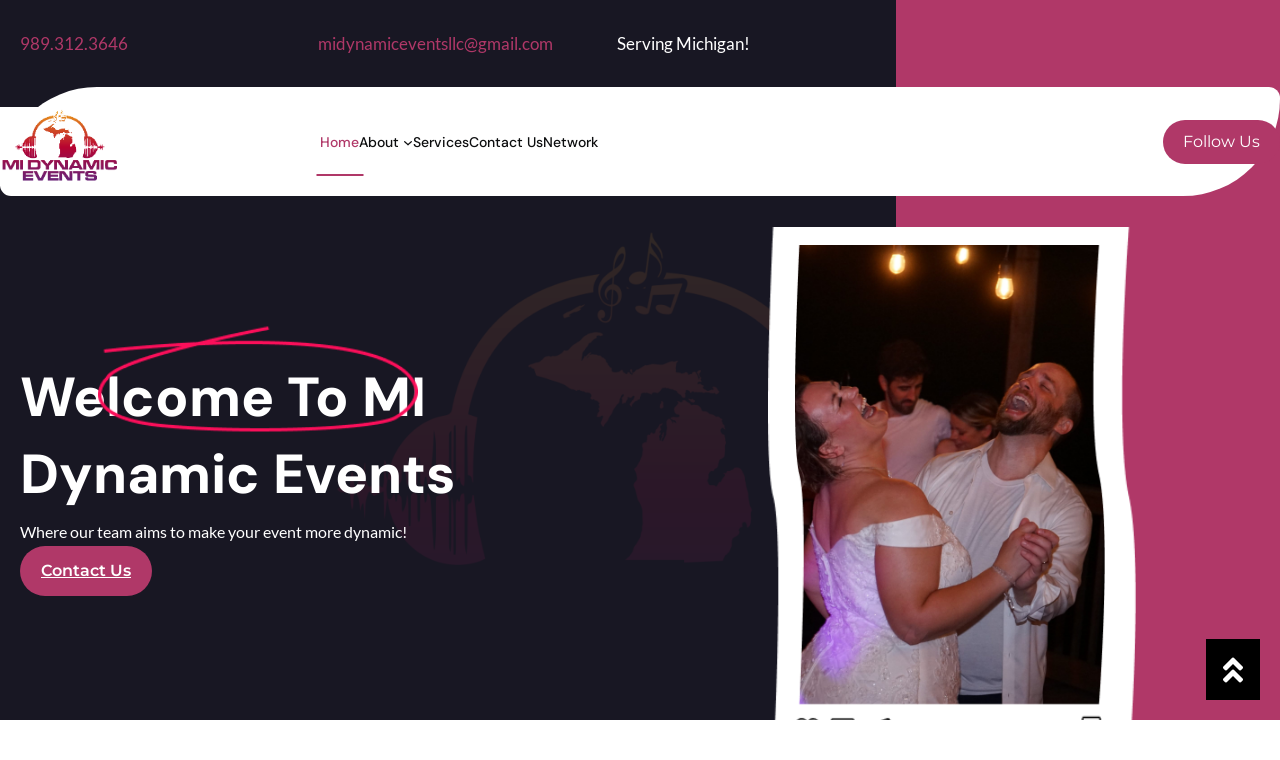

--- FILE ---
content_type: text/html; charset=UTF-8
request_url: https://midynamicevents.com/
body_size: 18158
content:
<!DOCTYPE html>
<html lang="en-US">
<head>
	<meta charset="UTF-8" />
	<meta name="viewport" content="width=device-width, initial-scale=1" />
<meta name='robots' content='max-image-preview:large' />
<title></title>
<link rel='dns-prefetch' href='//midynamicevents.com' />
<link rel="alternate" type="application/rss+xml" title=" &raquo; Feed" href="https://midynamicevents.com/feed/" />
<link rel="alternate" type="application/rss+xml" title=" &raquo; Comments Feed" href="https://midynamicevents.com/comments/feed/" />
<style id='wp-img-auto-sizes-contain-inline-css'>
img:is([sizes=auto i],[sizes^="auto," i]){contain-intrinsic-size:3000px 1500px}
/*# sourceURL=wp-img-auto-sizes-contain-inline-css */
</style>
<style id='wp-block-paragraph-inline-css'>
.is-small-text{font-size:.875em}.is-regular-text{font-size:1em}.is-large-text{font-size:2.25em}.is-larger-text{font-size:3em}.has-drop-cap:not(:focus):first-letter{float:left;font-size:8.4em;font-style:normal;font-weight:100;line-height:.68;margin:.05em .1em 0 0;text-transform:uppercase}body.rtl .has-drop-cap:not(:focus):first-letter{float:none;margin-left:.1em}p.has-drop-cap.has-background{overflow:hidden}:root :where(p.has-background){padding:1.25em 2.375em}:where(p.has-text-color:not(.has-link-color)) a{color:inherit}p.has-text-align-left[style*="writing-mode:vertical-lr"],p.has-text-align-right[style*="writing-mode:vertical-rl"]{rotate:180deg}
/*# sourceURL=https://midynamicevents.com/wp-includes/blocks/paragraph/style.min.css */
</style>
<style id='wp-block-group-inline-css'>
.wp-block-group{box-sizing:border-box}:where(.wp-block-group.wp-block-group-is-layout-constrained){position:relative}
/*# sourceURL=https://midynamicevents.com/wp-includes/blocks/group/style.min.css */
</style>
<style id='wp-block-group-theme-inline-css'>
:where(.wp-block-group.has-background){padding:1.25em 2.375em}
/*# sourceURL=https://midynamicevents.com/wp-includes/blocks/group/theme.min.css */
</style>
<style id='wp-block-columns-inline-css'>
.wp-block-columns{box-sizing:border-box;display:flex;flex-wrap:wrap!important}@media (min-width:782px){.wp-block-columns{flex-wrap:nowrap!important}}.wp-block-columns{align-items:normal!important}.wp-block-columns.are-vertically-aligned-top{align-items:flex-start}.wp-block-columns.are-vertically-aligned-center{align-items:center}.wp-block-columns.are-vertically-aligned-bottom{align-items:flex-end}@media (max-width:781px){.wp-block-columns:not(.is-not-stacked-on-mobile)>.wp-block-column{flex-basis:100%!important}}@media (min-width:782px){.wp-block-columns:not(.is-not-stacked-on-mobile)>.wp-block-column{flex-basis:0;flex-grow:1}.wp-block-columns:not(.is-not-stacked-on-mobile)>.wp-block-column[style*=flex-basis]{flex-grow:0}}.wp-block-columns.is-not-stacked-on-mobile{flex-wrap:nowrap!important}.wp-block-columns.is-not-stacked-on-mobile>.wp-block-column{flex-basis:0;flex-grow:1}.wp-block-columns.is-not-stacked-on-mobile>.wp-block-column[style*=flex-basis]{flex-grow:0}:where(.wp-block-columns){margin-bottom:1.75em}:where(.wp-block-columns.has-background){padding:1.25em 2.375em}.wp-block-column{flex-grow:1;min-width:0;overflow-wrap:break-word;word-break:break-word}.wp-block-column.is-vertically-aligned-top{align-self:flex-start}.wp-block-column.is-vertically-aligned-center{align-self:center}.wp-block-column.is-vertically-aligned-bottom{align-self:flex-end}.wp-block-column.is-vertically-aligned-stretch{align-self:stretch}.wp-block-column.is-vertically-aligned-bottom,.wp-block-column.is-vertically-aligned-center,.wp-block-column.is-vertically-aligned-top{width:100%}
/*# sourceURL=https://midynamicevents.com/wp-includes/blocks/columns/style.min.css */
</style>
<style id='wp-block-social-links-inline-css'>
.wp-block-social-links{background:none;box-sizing:border-box;margin-left:0;padding-left:0;padding-right:0;text-indent:0}.wp-block-social-links .wp-social-link a,.wp-block-social-links .wp-social-link a:hover{border-bottom:0;box-shadow:none;text-decoration:none}.wp-block-social-links .wp-social-link svg{height:1em;width:1em}.wp-block-social-links .wp-social-link span:not(.screen-reader-text){font-size:.65em;margin-left:.5em;margin-right:.5em}.wp-block-social-links.has-small-icon-size{font-size:16px}.wp-block-social-links,.wp-block-social-links.has-normal-icon-size{font-size:24px}.wp-block-social-links.has-large-icon-size{font-size:36px}.wp-block-social-links.has-huge-icon-size{font-size:48px}.wp-block-social-links.aligncenter{display:flex;justify-content:center}.wp-block-social-links.alignright{justify-content:flex-end}.wp-block-social-link{border-radius:9999px;display:block}@media not (prefers-reduced-motion){.wp-block-social-link{transition:transform .1s ease}}.wp-block-social-link{height:auto}.wp-block-social-link a{align-items:center;display:flex;line-height:0}.wp-block-social-link:hover{transform:scale(1.1)}.wp-block-social-links .wp-block-social-link.wp-social-link{display:inline-block;margin:0;padding:0}.wp-block-social-links .wp-block-social-link.wp-social-link .wp-block-social-link-anchor,.wp-block-social-links .wp-block-social-link.wp-social-link .wp-block-social-link-anchor svg,.wp-block-social-links .wp-block-social-link.wp-social-link .wp-block-social-link-anchor:active,.wp-block-social-links .wp-block-social-link.wp-social-link .wp-block-social-link-anchor:hover,.wp-block-social-links .wp-block-social-link.wp-social-link .wp-block-social-link-anchor:visited{color:currentColor;fill:currentColor}:where(.wp-block-social-links:not(.is-style-logos-only)) .wp-social-link{background-color:#f0f0f0;color:#444}:where(.wp-block-social-links:not(.is-style-logos-only)) .wp-social-link-amazon{background-color:#f90;color:#fff}:where(.wp-block-social-links:not(.is-style-logos-only)) .wp-social-link-bandcamp{background-color:#1ea0c3;color:#fff}:where(.wp-block-social-links:not(.is-style-logos-only)) .wp-social-link-behance{background-color:#0757fe;color:#fff}:where(.wp-block-social-links:not(.is-style-logos-only)) .wp-social-link-bluesky{background-color:#0a7aff;color:#fff}:where(.wp-block-social-links:not(.is-style-logos-only)) .wp-social-link-codepen{background-color:#1e1f26;color:#fff}:where(.wp-block-social-links:not(.is-style-logos-only)) .wp-social-link-deviantart{background-color:#02e49b;color:#fff}:where(.wp-block-social-links:not(.is-style-logos-only)) .wp-social-link-discord{background-color:#5865f2;color:#fff}:where(.wp-block-social-links:not(.is-style-logos-only)) .wp-social-link-dribbble{background-color:#e94c89;color:#fff}:where(.wp-block-social-links:not(.is-style-logos-only)) .wp-social-link-dropbox{background-color:#4280ff;color:#fff}:where(.wp-block-social-links:not(.is-style-logos-only)) .wp-social-link-etsy{background-color:#f45800;color:#fff}:where(.wp-block-social-links:not(.is-style-logos-only)) .wp-social-link-facebook{background-color:#0866ff;color:#fff}:where(.wp-block-social-links:not(.is-style-logos-only)) .wp-social-link-fivehundredpx{background-color:#000;color:#fff}:where(.wp-block-social-links:not(.is-style-logos-only)) .wp-social-link-flickr{background-color:#0461dd;color:#fff}:where(.wp-block-social-links:not(.is-style-logos-only)) .wp-social-link-foursquare{background-color:#e65678;color:#fff}:where(.wp-block-social-links:not(.is-style-logos-only)) .wp-social-link-github{background-color:#24292d;color:#fff}:where(.wp-block-social-links:not(.is-style-logos-only)) .wp-social-link-goodreads{background-color:#eceadd;color:#382110}:where(.wp-block-social-links:not(.is-style-logos-only)) .wp-social-link-google{background-color:#ea4434;color:#fff}:where(.wp-block-social-links:not(.is-style-logos-only)) .wp-social-link-gravatar{background-color:#1d4fc4;color:#fff}:where(.wp-block-social-links:not(.is-style-logos-only)) .wp-social-link-instagram{background-color:#f00075;color:#fff}:where(.wp-block-social-links:not(.is-style-logos-only)) .wp-social-link-lastfm{background-color:#e21b24;color:#fff}:where(.wp-block-social-links:not(.is-style-logos-only)) .wp-social-link-linkedin{background-color:#0d66c2;color:#fff}:where(.wp-block-social-links:not(.is-style-logos-only)) .wp-social-link-mastodon{background-color:#3288d4;color:#fff}:where(.wp-block-social-links:not(.is-style-logos-only)) .wp-social-link-medium{background-color:#000;color:#fff}:where(.wp-block-social-links:not(.is-style-logos-only)) .wp-social-link-meetup{background-color:#f6405f;color:#fff}:where(.wp-block-social-links:not(.is-style-logos-only)) .wp-social-link-patreon{background-color:#000;color:#fff}:where(.wp-block-social-links:not(.is-style-logos-only)) .wp-social-link-pinterest{background-color:#e60122;color:#fff}:where(.wp-block-social-links:not(.is-style-logos-only)) .wp-social-link-pocket{background-color:#ef4155;color:#fff}:where(.wp-block-social-links:not(.is-style-logos-only)) .wp-social-link-reddit{background-color:#ff4500;color:#fff}:where(.wp-block-social-links:not(.is-style-logos-only)) .wp-social-link-skype{background-color:#0478d7;color:#fff}:where(.wp-block-social-links:not(.is-style-logos-only)) .wp-social-link-snapchat{background-color:#fefc00;color:#fff;stroke:#000}:where(.wp-block-social-links:not(.is-style-logos-only)) .wp-social-link-soundcloud{background-color:#ff5600;color:#fff}:where(.wp-block-social-links:not(.is-style-logos-only)) .wp-social-link-spotify{background-color:#1bd760;color:#fff}:where(.wp-block-social-links:not(.is-style-logos-only)) .wp-social-link-telegram{background-color:#2aabee;color:#fff}:where(.wp-block-social-links:not(.is-style-logos-only)) .wp-social-link-threads{background-color:#000;color:#fff}:where(.wp-block-social-links:not(.is-style-logos-only)) .wp-social-link-tiktok{background-color:#000;color:#fff}:where(.wp-block-social-links:not(.is-style-logos-only)) .wp-social-link-tumblr{background-color:#011835;color:#fff}:where(.wp-block-social-links:not(.is-style-logos-only)) .wp-social-link-twitch{background-color:#6440a4;color:#fff}:where(.wp-block-social-links:not(.is-style-logos-only)) .wp-social-link-twitter{background-color:#1da1f2;color:#fff}:where(.wp-block-social-links:not(.is-style-logos-only)) .wp-social-link-vimeo{background-color:#1eb7ea;color:#fff}:where(.wp-block-social-links:not(.is-style-logos-only)) .wp-social-link-vk{background-color:#4680c2;color:#fff}:where(.wp-block-social-links:not(.is-style-logos-only)) .wp-social-link-wordpress{background-color:#3499cd;color:#fff}:where(.wp-block-social-links:not(.is-style-logos-only)) .wp-social-link-whatsapp{background-color:#25d366;color:#fff}:where(.wp-block-social-links:not(.is-style-logos-only)) .wp-social-link-x{background-color:#000;color:#fff}:where(.wp-block-social-links:not(.is-style-logos-only)) .wp-social-link-yelp{background-color:#d32422;color:#fff}:where(.wp-block-social-links:not(.is-style-logos-only)) .wp-social-link-youtube{background-color:red;color:#fff}:where(.wp-block-social-links.is-style-logos-only) .wp-social-link{background:none}:where(.wp-block-social-links.is-style-logos-only) .wp-social-link svg{height:1.25em;width:1.25em}:where(.wp-block-social-links.is-style-logos-only) .wp-social-link-amazon{color:#f90}:where(.wp-block-social-links.is-style-logos-only) .wp-social-link-bandcamp{color:#1ea0c3}:where(.wp-block-social-links.is-style-logos-only) .wp-social-link-behance{color:#0757fe}:where(.wp-block-social-links.is-style-logos-only) .wp-social-link-bluesky{color:#0a7aff}:where(.wp-block-social-links.is-style-logos-only) .wp-social-link-codepen{color:#1e1f26}:where(.wp-block-social-links.is-style-logos-only) .wp-social-link-deviantart{color:#02e49b}:where(.wp-block-social-links.is-style-logos-only) .wp-social-link-discord{color:#5865f2}:where(.wp-block-social-links.is-style-logos-only) .wp-social-link-dribbble{color:#e94c89}:where(.wp-block-social-links.is-style-logos-only) .wp-social-link-dropbox{color:#4280ff}:where(.wp-block-social-links.is-style-logos-only) .wp-social-link-etsy{color:#f45800}:where(.wp-block-social-links.is-style-logos-only) .wp-social-link-facebook{color:#0866ff}:where(.wp-block-social-links.is-style-logos-only) .wp-social-link-fivehundredpx{color:#000}:where(.wp-block-social-links.is-style-logos-only) .wp-social-link-flickr{color:#0461dd}:where(.wp-block-social-links.is-style-logos-only) .wp-social-link-foursquare{color:#e65678}:where(.wp-block-social-links.is-style-logos-only) .wp-social-link-github{color:#24292d}:where(.wp-block-social-links.is-style-logos-only) .wp-social-link-goodreads{color:#382110}:where(.wp-block-social-links.is-style-logos-only) .wp-social-link-google{color:#ea4434}:where(.wp-block-social-links.is-style-logos-only) .wp-social-link-gravatar{color:#1d4fc4}:where(.wp-block-social-links.is-style-logos-only) .wp-social-link-instagram{color:#f00075}:where(.wp-block-social-links.is-style-logos-only) .wp-social-link-lastfm{color:#e21b24}:where(.wp-block-social-links.is-style-logos-only) .wp-social-link-linkedin{color:#0d66c2}:where(.wp-block-social-links.is-style-logos-only) .wp-social-link-mastodon{color:#3288d4}:where(.wp-block-social-links.is-style-logos-only) .wp-social-link-medium{color:#000}:where(.wp-block-social-links.is-style-logos-only) .wp-social-link-meetup{color:#f6405f}:where(.wp-block-social-links.is-style-logos-only) .wp-social-link-patreon{color:#000}:where(.wp-block-social-links.is-style-logos-only) .wp-social-link-pinterest{color:#e60122}:where(.wp-block-social-links.is-style-logos-only) .wp-social-link-pocket{color:#ef4155}:where(.wp-block-social-links.is-style-logos-only) .wp-social-link-reddit{color:#ff4500}:where(.wp-block-social-links.is-style-logos-only) .wp-social-link-skype{color:#0478d7}:where(.wp-block-social-links.is-style-logos-only) .wp-social-link-snapchat{color:#fff;stroke:#000}:where(.wp-block-social-links.is-style-logos-only) .wp-social-link-soundcloud{color:#ff5600}:where(.wp-block-social-links.is-style-logos-only) .wp-social-link-spotify{color:#1bd760}:where(.wp-block-social-links.is-style-logos-only) .wp-social-link-telegram{color:#2aabee}:where(.wp-block-social-links.is-style-logos-only) .wp-social-link-threads{color:#000}:where(.wp-block-social-links.is-style-logos-only) .wp-social-link-tiktok{color:#000}:where(.wp-block-social-links.is-style-logos-only) .wp-social-link-tumblr{color:#011835}:where(.wp-block-social-links.is-style-logos-only) .wp-social-link-twitch{color:#6440a4}:where(.wp-block-social-links.is-style-logos-only) .wp-social-link-twitter{color:#1da1f2}:where(.wp-block-social-links.is-style-logos-only) .wp-social-link-vimeo{color:#1eb7ea}:where(.wp-block-social-links.is-style-logos-only) .wp-social-link-vk{color:#4680c2}:where(.wp-block-social-links.is-style-logos-only) .wp-social-link-whatsapp{color:#25d366}:where(.wp-block-social-links.is-style-logos-only) .wp-social-link-wordpress{color:#3499cd}:where(.wp-block-social-links.is-style-logos-only) .wp-social-link-x{color:#000}:where(.wp-block-social-links.is-style-logos-only) .wp-social-link-yelp{color:#d32422}:where(.wp-block-social-links.is-style-logos-only) .wp-social-link-youtube{color:red}.wp-block-social-links.is-style-pill-shape .wp-social-link{width:auto}:root :where(.wp-block-social-links .wp-social-link a){padding:.25em}:root :where(.wp-block-social-links.is-style-logos-only .wp-social-link a){padding:0}:root :where(.wp-block-social-links.is-style-pill-shape .wp-social-link a){padding-left:.6666666667em;padding-right:.6666666667em}.wp-block-social-links:not(.has-icon-color):not(.has-icon-background-color) .wp-social-link-snapchat .wp-block-social-link-label{color:#000}
/*# sourceURL=https://midynamicevents.com/wp-includes/blocks/social-links/style.min.css */
</style>
<style id='wp-block-site-logo-inline-css'>
.wp-block-site-logo{box-sizing:border-box;line-height:0}.wp-block-site-logo a{display:inline-block;line-height:0}.wp-block-site-logo.is-default-size img{height:auto;width:120px}.wp-block-site-logo img{height:auto;max-width:100%}.wp-block-site-logo a,.wp-block-site-logo img{border-radius:inherit}.wp-block-site-logo.aligncenter{margin-left:auto;margin-right:auto;text-align:center}:root :where(.wp-block-site-logo.is-style-rounded){border-radius:9999px}
/*# sourceURL=https://midynamicevents.com/wp-includes/blocks/site-logo/style.min.css */
</style>
<style id='wp-block-navigation-link-inline-css'>
.wp-block-navigation .wp-block-navigation-item__label{overflow-wrap:break-word}.wp-block-navigation .wp-block-navigation-item__description{display:none}.link-ui-tools{outline:1px solid #f0f0f0;padding:8px}.link-ui-block-inserter{padding-top:8px}.link-ui-block-inserter__back{margin-left:8px;text-transform:uppercase}
/*# sourceURL=https://midynamicevents.com/wp-includes/blocks/navigation-link/style.min.css */
</style>
<link rel='stylesheet' id='wp-block-navigation-css' href='https://midynamicevents.com/wp-includes/blocks/navigation/style.min.css?ver=6.9' media='all' />
<style id='wp-block-button-inline-css'>
.wp-block-button__link{align-content:center;box-sizing:border-box;cursor:pointer;display:inline-block;height:100%;text-align:center;word-break:break-word}.wp-block-button__link.aligncenter{text-align:center}.wp-block-button__link.alignright{text-align:right}:where(.wp-block-button__link){border-radius:9999px;box-shadow:none;padding:calc(.667em + 2px) calc(1.333em + 2px);text-decoration:none}.wp-block-button[style*=text-decoration] .wp-block-button__link{text-decoration:inherit}.wp-block-buttons>.wp-block-button.has-custom-width{max-width:none}.wp-block-buttons>.wp-block-button.has-custom-width .wp-block-button__link{width:100%}.wp-block-buttons>.wp-block-button.has-custom-font-size .wp-block-button__link{font-size:inherit}.wp-block-buttons>.wp-block-button.wp-block-button__width-25{width:calc(25% - var(--wp--style--block-gap, .5em)*.75)}.wp-block-buttons>.wp-block-button.wp-block-button__width-50{width:calc(50% - var(--wp--style--block-gap, .5em)*.5)}.wp-block-buttons>.wp-block-button.wp-block-button__width-75{width:calc(75% - var(--wp--style--block-gap, .5em)*.25)}.wp-block-buttons>.wp-block-button.wp-block-button__width-100{flex-basis:100%;width:100%}.wp-block-buttons.is-vertical>.wp-block-button.wp-block-button__width-25{width:25%}.wp-block-buttons.is-vertical>.wp-block-button.wp-block-button__width-50{width:50%}.wp-block-buttons.is-vertical>.wp-block-button.wp-block-button__width-75{width:75%}.wp-block-button.is-style-squared,.wp-block-button__link.wp-block-button.is-style-squared{border-radius:0}.wp-block-button.no-border-radius,.wp-block-button__link.no-border-radius{border-radius:0!important}:root :where(.wp-block-button .wp-block-button__link.is-style-outline),:root :where(.wp-block-button.is-style-outline>.wp-block-button__link){border:2px solid;padding:.667em 1.333em}:root :where(.wp-block-button .wp-block-button__link.is-style-outline:not(.has-text-color)),:root :where(.wp-block-button.is-style-outline>.wp-block-button__link:not(.has-text-color)){color:currentColor}:root :where(.wp-block-button .wp-block-button__link.is-style-outline:not(.has-background)),:root :where(.wp-block-button.is-style-outline>.wp-block-button__link:not(.has-background)){background-color:initial;background-image:none}
/*# sourceURL=https://midynamicevents.com/wp-includes/blocks/button/style.min.css */
</style>
<style id='wp-block-buttons-inline-css'>
.wp-block-buttons{box-sizing:border-box}.wp-block-buttons.is-vertical{flex-direction:column}.wp-block-buttons.is-vertical>.wp-block-button:last-child{margin-bottom:0}.wp-block-buttons>.wp-block-button{display:inline-block;margin:0}.wp-block-buttons.is-content-justification-left{justify-content:flex-start}.wp-block-buttons.is-content-justification-left.is-vertical{align-items:flex-start}.wp-block-buttons.is-content-justification-center{justify-content:center}.wp-block-buttons.is-content-justification-center.is-vertical{align-items:center}.wp-block-buttons.is-content-justification-right{justify-content:flex-end}.wp-block-buttons.is-content-justification-right.is-vertical{align-items:flex-end}.wp-block-buttons.is-content-justification-space-between{justify-content:space-between}.wp-block-buttons.aligncenter{text-align:center}.wp-block-buttons:not(.is-content-justification-space-between,.is-content-justification-right,.is-content-justification-left,.is-content-justification-center) .wp-block-button.aligncenter{margin-left:auto;margin-right:auto;width:100%}.wp-block-buttons[style*=text-decoration] .wp-block-button,.wp-block-buttons[style*=text-decoration] .wp-block-button__link{text-decoration:inherit}.wp-block-buttons.has-custom-font-size .wp-block-button__link{font-size:inherit}.wp-block-buttons .wp-block-button__link{width:100%}.wp-block-button.aligncenter{text-align:center}
/*# sourceURL=https://midynamicevents.com/wp-includes/blocks/buttons/style.min.css */
</style>
<style id='wp-block-template-part-theme-inline-css'>
:root :where(.wp-block-template-part.has-background){margin-bottom:0;margin-top:0;padding:1.25em 2.375em}
/*# sourceURL=https://midynamicevents.com/wp-includes/blocks/template-part/theme.min.css */
</style>
<style id='wp-block-heading-inline-css'>
h1:where(.wp-block-heading).has-background,h2:where(.wp-block-heading).has-background,h3:where(.wp-block-heading).has-background,h4:where(.wp-block-heading).has-background,h5:where(.wp-block-heading).has-background,h6:where(.wp-block-heading).has-background{padding:1.25em 2.375em}h1.has-text-align-left[style*=writing-mode]:where([style*=vertical-lr]),h1.has-text-align-right[style*=writing-mode]:where([style*=vertical-rl]),h2.has-text-align-left[style*=writing-mode]:where([style*=vertical-lr]),h2.has-text-align-right[style*=writing-mode]:where([style*=vertical-rl]),h3.has-text-align-left[style*=writing-mode]:where([style*=vertical-lr]),h3.has-text-align-right[style*=writing-mode]:where([style*=vertical-rl]),h4.has-text-align-left[style*=writing-mode]:where([style*=vertical-lr]),h4.has-text-align-right[style*=writing-mode]:where([style*=vertical-rl]),h5.has-text-align-left[style*=writing-mode]:where([style*=vertical-lr]),h5.has-text-align-right[style*=writing-mode]:where([style*=vertical-rl]),h6.has-text-align-left[style*=writing-mode]:where([style*=vertical-lr]),h6.has-text-align-right[style*=writing-mode]:where([style*=vertical-rl]){rotate:180deg}
/*# sourceURL=https://midynamicevents.com/wp-includes/blocks/heading/style.min.css */
</style>
<style id='wp-block-image-inline-css'>
.wp-block-image>a,.wp-block-image>figure>a{display:inline-block}.wp-block-image img{box-sizing:border-box;height:auto;max-width:100%;vertical-align:bottom}@media not (prefers-reduced-motion){.wp-block-image img.hide{visibility:hidden}.wp-block-image img.show{animation:show-content-image .4s}}.wp-block-image[style*=border-radius] img,.wp-block-image[style*=border-radius]>a{border-radius:inherit}.wp-block-image.has-custom-border img{box-sizing:border-box}.wp-block-image.aligncenter{text-align:center}.wp-block-image.alignfull>a,.wp-block-image.alignwide>a{width:100%}.wp-block-image.alignfull img,.wp-block-image.alignwide img{height:auto;width:100%}.wp-block-image .aligncenter,.wp-block-image .alignleft,.wp-block-image .alignright,.wp-block-image.aligncenter,.wp-block-image.alignleft,.wp-block-image.alignright{display:table}.wp-block-image .aligncenter>figcaption,.wp-block-image .alignleft>figcaption,.wp-block-image .alignright>figcaption,.wp-block-image.aligncenter>figcaption,.wp-block-image.alignleft>figcaption,.wp-block-image.alignright>figcaption{caption-side:bottom;display:table-caption}.wp-block-image .alignleft{float:left;margin:.5em 1em .5em 0}.wp-block-image .alignright{float:right;margin:.5em 0 .5em 1em}.wp-block-image .aligncenter{margin-left:auto;margin-right:auto}.wp-block-image :where(figcaption){margin-bottom:1em;margin-top:.5em}.wp-block-image.is-style-circle-mask img{border-radius:9999px}@supports ((-webkit-mask-image:none) or (mask-image:none)) or (-webkit-mask-image:none){.wp-block-image.is-style-circle-mask img{border-radius:0;-webkit-mask-image:url('data:image/svg+xml;utf8,<svg viewBox="0 0 100 100" xmlns="http://www.w3.org/2000/svg"><circle cx="50" cy="50" r="50"/></svg>');mask-image:url('data:image/svg+xml;utf8,<svg viewBox="0 0 100 100" xmlns="http://www.w3.org/2000/svg"><circle cx="50" cy="50" r="50"/></svg>');mask-mode:alpha;-webkit-mask-position:center;mask-position:center;-webkit-mask-repeat:no-repeat;mask-repeat:no-repeat;-webkit-mask-size:contain;mask-size:contain}}:root :where(.wp-block-image.is-style-rounded img,.wp-block-image .is-style-rounded img){border-radius:9999px}.wp-block-image figure{margin:0}.wp-lightbox-container{display:flex;flex-direction:column;position:relative}.wp-lightbox-container img{cursor:zoom-in}.wp-lightbox-container img:hover+button{opacity:1}.wp-lightbox-container button{align-items:center;backdrop-filter:blur(16px) saturate(180%);background-color:#5a5a5a40;border:none;border-radius:4px;cursor:zoom-in;display:flex;height:20px;justify-content:center;opacity:0;padding:0;position:absolute;right:16px;text-align:center;top:16px;width:20px;z-index:100}@media not (prefers-reduced-motion){.wp-lightbox-container button{transition:opacity .2s ease}}.wp-lightbox-container button:focus-visible{outline:3px auto #5a5a5a40;outline:3px auto -webkit-focus-ring-color;outline-offset:3px}.wp-lightbox-container button:hover{cursor:pointer;opacity:1}.wp-lightbox-container button:focus{opacity:1}.wp-lightbox-container button:focus,.wp-lightbox-container button:hover,.wp-lightbox-container button:not(:hover):not(:active):not(.has-background){background-color:#5a5a5a40;border:none}.wp-lightbox-overlay{box-sizing:border-box;cursor:zoom-out;height:100vh;left:0;overflow:hidden;position:fixed;top:0;visibility:hidden;width:100%;z-index:100000}.wp-lightbox-overlay .close-button{align-items:center;cursor:pointer;display:flex;justify-content:center;min-height:40px;min-width:40px;padding:0;position:absolute;right:calc(env(safe-area-inset-right) + 16px);top:calc(env(safe-area-inset-top) + 16px);z-index:5000000}.wp-lightbox-overlay .close-button:focus,.wp-lightbox-overlay .close-button:hover,.wp-lightbox-overlay .close-button:not(:hover):not(:active):not(.has-background){background:none;border:none}.wp-lightbox-overlay .lightbox-image-container{height:var(--wp--lightbox-container-height);left:50%;overflow:hidden;position:absolute;top:50%;transform:translate(-50%,-50%);transform-origin:top left;width:var(--wp--lightbox-container-width);z-index:9999999999}.wp-lightbox-overlay .wp-block-image{align-items:center;box-sizing:border-box;display:flex;height:100%;justify-content:center;margin:0;position:relative;transform-origin:0 0;width:100%;z-index:3000000}.wp-lightbox-overlay .wp-block-image img{height:var(--wp--lightbox-image-height);min-height:var(--wp--lightbox-image-height);min-width:var(--wp--lightbox-image-width);width:var(--wp--lightbox-image-width)}.wp-lightbox-overlay .wp-block-image figcaption{display:none}.wp-lightbox-overlay button{background:none;border:none}.wp-lightbox-overlay .scrim{background-color:#fff;height:100%;opacity:.9;position:absolute;width:100%;z-index:2000000}.wp-lightbox-overlay.active{visibility:visible}@media not (prefers-reduced-motion){.wp-lightbox-overlay.active{animation:turn-on-visibility .25s both}.wp-lightbox-overlay.active img{animation:turn-on-visibility .35s both}.wp-lightbox-overlay.show-closing-animation:not(.active){animation:turn-off-visibility .35s both}.wp-lightbox-overlay.show-closing-animation:not(.active) img{animation:turn-off-visibility .25s both}.wp-lightbox-overlay.zoom.active{animation:none;opacity:1;visibility:visible}.wp-lightbox-overlay.zoom.active .lightbox-image-container{animation:lightbox-zoom-in .4s}.wp-lightbox-overlay.zoom.active .lightbox-image-container img{animation:none}.wp-lightbox-overlay.zoom.active .scrim{animation:turn-on-visibility .4s forwards}.wp-lightbox-overlay.zoom.show-closing-animation:not(.active){animation:none}.wp-lightbox-overlay.zoom.show-closing-animation:not(.active) .lightbox-image-container{animation:lightbox-zoom-out .4s}.wp-lightbox-overlay.zoom.show-closing-animation:not(.active) .lightbox-image-container img{animation:none}.wp-lightbox-overlay.zoom.show-closing-animation:not(.active) .scrim{animation:turn-off-visibility .4s forwards}}@keyframes show-content-image{0%{visibility:hidden}99%{visibility:hidden}to{visibility:visible}}@keyframes turn-on-visibility{0%{opacity:0}to{opacity:1}}@keyframes turn-off-visibility{0%{opacity:1;visibility:visible}99%{opacity:0;visibility:visible}to{opacity:0;visibility:hidden}}@keyframes lightbox-zoom-in{0%{transform:translate(calc((-100vw + var(--wp--lightbox-scrollbar-width))/2 + var(--wp--lightbox-initial-left-position)),calc(-50vh + var(--wp--lightbox-initial-top-position))) scale(var(--wp--lightbox-scale))}to{transform:translate(-50%,-50%) scale(1)}}@keyframes lightbox-zoom-out{0%{transform:translate(-50%,-50%) scale(1);visibility:visible}99%{visibility:visible}to{transform:translate(calc((-100vw + var(--wp--lightbox-scrollbar-width))/2 + var(--wp--lightbox-initial-left-position)),calc(-50vh + var(--wp--lightbox-initial-top-position))) scale(var(--wp--lightbox-scale));visibility:hidden}}
/*# sourceURL=https://midynamicevents.com/wp-includes/blocks/image/style.min.css */
</style>
<style id='wp-block-image-theme-inline-css'>
:root :where(.wp-block-image figcaption){color:#555;font-size:13px;text-align:center}.is-dark-theme :root :where(.wp-block-image figcaption){color:#ffffffa6}.wp-block-image{margin:0 0 1em}
/*# sourceURL=https://midynamicevents.com/wp-includes/blocks/image/theme.min.css */
</style>
<link rel='stylesheet' id='wp-block-cover-css' href='https://midynamicevents.com/wp-includes/blocks/cover/style.min.css?ver=6.9' media='all' />
<style id='wp-emoji-styles-inline-css'>

	img.wp-smiley, img.emoji {
		display: inline !important;
		border: none !important;
		box-shadow: none !important;
		height: 1em !important;
		width: 1em !important;
		margin: 0 0.07em !important;
		vertical-align: -0.1em !important;
		background: none !important;
		padding: 0 !important;
	}
/*# sourceURL=wp-emoji-styles-inline-css */
</style>
<style id='wp-block-library-inline-css'>
:root{--wp-block-synced-color:#7a00df;--wp-block-synced-color--rgb:122,0,223;--wp-bound-block-color:var(--wp-block-synced-color);--wp-editor-canvas-background:#ddd;--wp-admin-theme-color:#007cba;--wp-admin-theme-color--rgb:0,124,186;--wp-admin-theme-color-darker-10:#006ba1;--wp-admin-theme-color-darker-10--rgb:0,107,160.5;--wp-admin-theme-color-darker-20:#005a87;--wp-admin-theme-color-darker-20--rgb:0,90,135;--wp-admin-border-width-focus:2px}@media (min-resolution:192dpi){:root{--wp-admin-border-width-focus:1.5px}}.wp-element-button{cursor:pointer}:root .has-very-light-gray-background-color{background-color:#eee}:root .has-very-dark-gray-background-color{background-color:#313131}:root .has-very-light-gray-color{color:#eee}:root .has-very-dark-gray-color{color:#313131}:root .has-vivid-green-cyan-to-vivid-cyan-blue-gradient-background{background:linear-gradient(135deg,#00d084,#0693e3)}:root .has-purple-crush-gradient-background{background:linear-gradient(135deg,#34e2e4,#4721fb 50%,#ab1dfe)}:root .has-hazy-dawn-gradient-background{background:linear-gradient(135deg,#faaca8,#dad0ec)}:root .has-subdued-olive-gradient-background{background:linear-gradient(135deg,#fafae1,#67a671)}:root .has-atomic-cream-gradient-background{background:linear-gradient(135deg,#fdd79a,#004a59)}:root .has-nightshade-gradient-background{background:linear-gradient(135deg,#330968,#31cdcf)}:root .has-midnight-gradient-background{background:linear-gradient(135deg,#020381,#2874fc)}:root{--wp--preset--font-size--normal:16px;--wp--preset--font-size--huge:42px}.has-regular-font-size{font-size:1em}.has-larger-font-size{font-size:2.625em}.has-normal-font-size{font-size:var(--wp--preset--font-size--normal)}.has-huge-font-size{font-size:var(--wp--preset--font-size--huge)}.has-text-align-center{text-align:center}.has-text-align-left{text-align:left}.has-text-align-right{text-align:right}.has-fit-text{white-space:nowrap!important}#end-resizable-editor-section{display:none}.aligncenter{clear:both}.items-justified-left{justify-content:flex-start}.items-justified-center{justify-content:center}.items-justified-right{justify-content:flex-end}.items-justified-space-between{justify-content:space-between}.screen-reader-text{border:0;clip-path:inset(50%);height:1px;margin:-1px;overflow:hidden;padding:0;position:absolute;width:1px;word-wrap:normal!important}.screen-reader-text:focus{background-color:#ddd;clip-path:none;color:#444;display:block;font-size:1em;height:auto;left:5px;line-height:normal;padding:15px 23px 14px;text-decoration:none;top:5px;width:auto;z-index:100000}html :where(.has-border-color){border-style:solid}html :where([style*=border-top-color]){border-top-style:solid}html :where([style*=border-right-color]){border-right-style:solid}html :where([style*=border-bottom-color]){border-bottom-style:solid}html :where([style*=border-left-color]){border-left-style:solid}html :where([style*=border-width]){border-style:solid}html :where([style*=border-top-width]){border-top-style:solid}html :where([style*=border-right-width]){border-right-style:solid}html :where([style*=border-bottom-width]){border-bottom-style:solid}html :where([style*=border-left-width]){border-left-style:solid}html :where(img[class*=wp-image-]){height:auto;max-width:100%}:where(figure){margin:0 0 1em}html :where(.is-position-sticky){--wp-admin--admin-bar--position-offset:var(--wp-admin--admin-bar--height,0px)}@media screen and (max-width:600px){html :where(.is-position-sticky){--wp-admin--admin-bar--position-offset:0px}}
/*# sourceURL=/wp-includes/css/dist/block-library/common.min.css */
</style>
<style id='global-styles-inline-css'>
:root{--wp--preset--aspect-ratio--square: 1;--wp--preset--aspect-ratio--4-3: 4/3;--wp--preset--aspect-ratio--3-4: 3/4;--wp--preset--aspect-ratio--3-2: 3/2;--wp--preset--aspect-ratio--2-3: 2/3;--wp--preset--aspect-ratio--16-9: 16/9;--wp--preset--aspect-ratio--9-16: 9/16;--wp--preset--color--black: #000000;--wp--preset--color--cyan-bluish-gray: #abb8c3;--wp--preset--color--white: #ffffff;--wp--preset--color--pale-pink: #f78da7;--wp--preset--color--vivid-red: #cf2e2e;--wp--preset--color--luminous-vivid-orange: #ff6900;--wp--preset--color--luminous-vivid-amber: #fcb900;--wp--preset--color--light-green-cyan: #7bdcb5;--wp--preset--color--vivid-green-cyan: #00d084;--wp--preset--color--pale-cyan-blue: #8ed1fc;--wp--preset--color--vivid-cyan-blue: #0693e3;--wp--preset--color--vivid-purple: #9b51e0;--wp--preset--color--primary: #b03868;--wp--preset--color--secondary: #1B1A27E5;--wp--preset--color--tertiary: #F5F3F3;--wp--preset--color--foreground: #000;--wp--preset--color--background: #fff;--wp--preset--gradient--vivid-cyan-blue-to-vivid-purple: linear-gradient(135deg,rgb(6,147,227) 0%,rgb(155,81,224) 100%);--wp--preset--gradient--light-green-cyan-to-vivid-green-cyan: linear-gradient(135deg,rgb(122,220,180) 0%,rgb(0,208,130) 100%);--wp--preset--gradient--luminous-vivid-amber-to-luminous-vivid-orange: linear-gradient(135deg,rgb(252,185,0) 0%,rgb(255,105,0) 100%);--wp--preset--gradient--luminous-vivid-orange-to-vivid-red: linear-gradient(135deg,rgb(255,105,0) 0%,rgb(207,46,46) 100%);--wp--preset--gradient--very-light-gray-to-cyan-bluish-gray: linear-gradient(135deg,rgb(238,238,238) 0%,rgb(169,184,195) 100%);--wp--preset--gradient--cool-to-warm-spectrum: linear-gradient(135deg,rgb(74,234,220) 0%,rgb(151,120,209) 20%,rgb(207,42,186) 40%,rgb(238,44,130) 60%,rgb(251,105,98) 80%,rgb(254,248,76) 100%);--wp--preset--gradient--blush-light-purple: linear-gradient(135deg,rgb(255,206,236) 0%,rgb(152,150,240) 100%);--wp--preset--gradient--blush-bordeaux: linear-gradient(135deg,rgb(254,205,165) 0%,rgb(254,45,45) 50%,rgb(107,0,62) 100%);--wp--preset--gradient--luminous-dusk: linear-gradient(135deg,rgb(255,203,112) 0%,rgb(199,81,192) 50%,rgb(65,88,208) 100%);--wp--preset--gradient--pale-ocean: linear-gradient(135deg,rgb(255,245,203) 0%,rgb(182,227,212) 50%,rgb(51,167,181) 100%);--wp--preset--gradient--electric-grass: linear-gradient(135deg,rgb(202,248,128) 0%,rgb(113,206,126) 100%);--wp--preset--gradient--midnight: linear-gradient(135deg,rgb(2,3,129) 0%,rgb(40,116,252) 100%);--wp--preset--gradient--vertical-secondary-to-tertiary: linear-gradient(to bottom,var(--wp--preset--color--secondary) 0%,var(--wp--preset--color--tertiary) 100%);--wp--preset--gradient--vertical-secondary-to-background: linear-gradient(to bottom,var(--wp--preset--color--secondary) 0%,var(--wp--preset--color--background) 100%);--wp--preset--gradient--vertical-background-to-secondary: linear-gradient(to bottom,var(--wp--preset--color--background) 0%,var(--wp--preset--color--secondary) 100%);--wp--preset--gradient--vertical-secondary-background-to-secondary-dark-background: linear-gradient(90deg,var(--wp--preset--color--background-secondary) 70%,var(--wp--preset--color--background-secondary-dark) 70%);--wp--preset--gradient--vertical-secondary-background-dark-to-secondary-background: linear-gradient(90deg,var(--wp--preset--color--background-secondary-dark) 50%,var(--wp--preset--color--background-secondary) 50%);--wp--preset--gradient--diagonal-primary-to-foreground: linear-gradient(to bottom right,var(--wp--preset--color--primary) 0%,var(--wp--preset--color--foreground) 100%);--wp--preset--gradient--diagonal-secondary-to-background: linear-gradient(to bottom right,var(--wp--preset--color--secondary) 50%,var(--wp--preset--color--background) 50%);--wp--preset--gradient--diagonal-secondary-to-background-left: linear-gradient(to bottom left,var(--wp--preset--color--secondary) 50%,var(--wp--preset--color--background) 50%);--wp--preset--gradient--diagonal-secondary-to-background-right: linear-gradient(to top right,var(--wp--preset--color--secondary) 50%,var(--wp--preset--color--background) 50%);--wp--preset--gradient--diagonal-background-to-secondary: linear-gradient(to bottom right,var(--wp--preset--color--background) 50%,var(--wp--preset--color--secondary) 50%);--wp--preset--gradient--diagonal-tertiary-to-background: linear-gradient(to bottom right,var(--wp--preset--color--tertiary) 50%,var(--wp--preset--color--background) 50%);--wp--preset--gradient--diagonal-background-to-tertiary: linear-gradient(to bottom right,var(--wp--preset--color--background) 50%,var(--wp--preset--color--tertiary) 50%);--wp--preset--font-size--small: 15px;--wp--preset--font-size--medium: 16px;--wp--preset--font-size--large: clamp(28px,4.2vw,32px);--wp--preset--font-size--x-large: 42px;--wp--preset--font-size--tiny: 13px;--wp--preset--font-size--extra-small: 14px;--wp--preset--font-size--upper-heading: 18px;--wp--preset--font-size--normal: clamp(18px,1.6vw,20px);--wp--preset--font-size--content-heading: clamp(22px,4.2vw,24px);--wp--preset--font-size--extra-large: clamp(32px,6vw,36px);--wp--preset--font-size--huge: clamp(36px,5.2vw,80px);--wp--preset--font-family--lato: Lato, sans-serif;--wp--preset--font-family--dm-sans: DM Sans, sans-serif;--wp--preset--font-family--montserrat: Montserrat, sans-serif;--wp--preset--spacing--20: 0.44rem;;--wp--preset--spacing--30: 0.67rem;--wp--preset--spacing--40: 1rem;--wp--preset--spacing--50: 1.5rem;--wp--preset--spacing--60: 2.25rem;--wp--preset--spacing--70: 3.38rem;--wp--preset--spacing--80: 5.06rem;--wp--preset--shadow--natural: 6px 6px 9px rgba(0, 0, 0, 0.2);--wp--preset--shadow--deep: 12px 12px 50px rgba(0, 0, 0, 0.4);--wp--preset--shadow--sharp: 6px 6px 0px rgba(0, 0, 0, 0.2);--wp--preset--shadow--outlined: 6px 6px 0px -3px rgb(255, 255, 255), 6px 6px rgb(0, 0, 0);--wp--preset--shadow--crisp: 6px 6px 0px rgb(0, 0, 0);--wp--custom--spacing--small: max(1.25rem, 5vw);--wp--custom--spacing--medium: clamp(2rem, 8vw, calc(4 * var(--wp--style--block-gap)));--wp--custom--spacing--large: clamp(4rem, 10vw, 8rem);--wp--custom--typography--font-size--heading-one: clamp(36px,3vw,45px);--wp--custom--typography--font-size--heading-two: clamp(28px,2.6vw,32px);--wp--custom--typography--font-size--heading-three: clamp(20px,1.9vw,22px);--wp--custom--typography--font-size--heading-four: clamp(18px,1.5vw,20px);--wp--custom--typography--font-size--heading-five: clamp(22px,1.3vw,18px);--wp--custom--typography--font-size--heading-six: 16px;--wp--custom--typography--line-height--heading-one: 1.38;--wp--custom--typography--line-height--heading-two: 1.43;--wp--custom--typography--line-height--heading-three: 1.36;--wp--custom--typography--line-height--heading-four: 1.5;--wp--custom--typography--line-height--heading-five: 1.458333333333333;--wp--custom--typography--line-height--heading-six: 1.56;--wp--custom--typography--line-height--paragraph: 1.75;--wp--custom--typography--line-height--extra-small: 21px;--wp--custom--typography--line-height--small: 28px;--wp--custom--typography--line-height--normal: normal;--wp--custom--typography--font-weight--light: 300;--wp--custom--typography--font-weight--normal: 400;--wp--custom--typography--font-weight--medium: 500;--wp--custom--typography--font-weight--semi-bold: 600;--wp--custom--typography--font-weight--bold: 700;--wp--custom--typography--font-weight--extra-bold: 900;--wp--custom--gap--baseline: 15px;--wp--custom--gap--horizontal: min(30px, 5vw);--wp--custom--gap--vertical: min(30px, 5vw);}:where(body) { margin: 0; }.wp-site-blocks > .alignleft { float: left; margin-right: 2em; }.wp-site-blocks > .alignright { float: right; margin-left: 2em; }.wp-site-blocks > .aligncenter { justify-content: center; margin-left: auto; margin-right: auto; }:where(.wp-site-blocks) > * { margin-block-start: 2rem; margin-block-end: 0; }:where(.wp-site-blocks) > :first-child { margin-block-start: 0; }:where(.wp-site-blocks) > :last-child { margin-block-end: 0; }:root { --wp--style--block-gap: 2rem; }:root :where(.is-layout-flow) > :first-child{margin-block-start: 0;}:root :where(.is-layout-flow) > :last-child{margin-block-end: 0;}:root :where(.is-layout-flow) > *{margin-block-start: 2rem;margin-block-end: 0;}:root :where(.is-layout-constrained) > :first-child{margin-block-start: 0;}:root :where(.is-layout-constrained) > :last-child{margin-block-end: 0;}:root :where(.is-layout-constrained) > *{margin-block-start: 2rem;margin-block-end: 0;}:root :where(.is-layout-flex){gap: 2rem;}:root :where(.is-layout-grid){gap: 2rem;}.is-layout-flow > .alignleft{float: left;margin-inline-start: 0;margin-inline-end: 2em;}.is-layout-flow > .alignright{float: right;margin-inline-start: 2em;margin-inline-end: 0;}.is-layout-flow > .aligncenter{margin-left: auto !important;margin-right: auto !important;}.is-layout-constrained > .alignleft{float: left;margin-inline-start: 0;margin-inline-end: 2em;}.is-layout-constrained > .alignright{float: right;margin-inline-start: 2em;margin-inline-end: 0;}.is-layout-constrained > .aligncenter{margin-left: auto !important;margin-right: auto !important;}.is-layout-constrained > :where(:not(.alignleft):not(.alignright):not(.alignfull)){margin-left: auto !important;margin-right: auto !important;}body .is-layout-flex{display: flex;}.is-layout-flex{flex-wrap: wrap;align-items: center;}.is-layout-flex > :is(*, div){margin: 0;}body .is-layout-grid{display: grid;}.is-layout-grid > :is(*, div){margin: 0;}body{background-color: var(--wp--preset--color--background);color: var(--wp--preset--color--body-text);font-family: var(--wp--preset--font-family--inter);font-size: var(--wp--preset--font-size--normal);font-weight: var(--wp--custom--typography--font-weight--normal);line-height: var(--wp--custom--typography--line-height--paragraph);margin-top: 0px;margin-right: 0px;margin-bottom: 0px;margin-left: 0px;padding-top: 0px;padding-right: 0px;padding-bottom: 0px;padding-left: 0px;}a:where(:not(.wp-element-button)){color: var(--wp--preset--color--foreground);text-decoration: underline;}:root :where(a:where(:not(.wp-element-button)):hover){color: var(--wp--preset--color--primary);text-decoration: none;}:root :where(a:where(:not(.wp-element-button)):focus){color: var(--wp--preset--color--primary);text-decoration: none;}:root :where(a:where(:not(.wp-element-button)):active){color: var(--wp--preset--color--primary);text-decoration: none;}h1{color: var(--wp--preset--color--foreground);font-size: var(--wp--custom--typography--font-size--heading-one);line-height: var(--wp--custom--typography--line-height--heading-one);margin-top: 0;margin-bottom: 0.625rem;}h2{color: var(--wp--preset--color--foreground);font-size: var(--wp--custom--typography--font-size--heading-two);line-height: var(--wp--custom--typography--line-height--heading-two);margin-top: 0;margin-bottom: 0.625rem;}h3{color: var(--wp--preset--color--foreground);font-size: var(--wp--custom--typography--font-size--heading-three);line-height: var(--wp--custom--typography--line-height--heading-three);margin-top: 0;margin-bottom: 0.625rem;}h4{color: var(--wp--preset--color--foreground);font-size: var(--wp--custom--typography--font-size--heading-four);line-height: var(--wp--custom--typography--line-height--heading-four);margin-top: 0;margin-bottom: 0.625rem;}h5{color: var(--wp--preset--color--foreground);font-size: var(--wp--custom--typography--font-size--heading-five);line-height: var(--wp--custom--typography--line-height--heading-five);margin-top: 0;margin-bottom: 0.625rem;}h6{color: var(--wp--preset--color--foreground);font-size: var(--wp--custom--typography--font-size--heading-six);line-height: var(--wp--custom--typography--line-height--heading-six);margin-top: 0;margin-bottom: 0.625rem;}:root :where(.wp-element-button, .wp-block-button__link){background-color: var(--wp--preset--color--primary);border-radius: 0;border-width: 0px;color: var(--wp--preset--color--white);font-family: inherit;font-size: var(--wp--preset--font-size--small);font-style: inherit;font-weight: var(--wp--custom--typography--font-weight--medium);letter-spacing: inherit;line-height: 1.7;padding-top: 1rem;padding-right: 1.8rem;padding-bottom: 1rem;padding-left: 1.8rem;text-decoration: none;text-transform: inherit;}:root :where(.wp-element-button:visited, .wp-block-button__link:visited){background-color: var(--wp--preset--color--primary);color: var(--wp--preset--color--white);}:root :where(.wp-element-button:hover, .wp-block-button__link:hover){background-color: var(--wp--preset--color--secondary);color: var(--wp--preset--color--button-color-hover);}:root :where(.wp-element-button:focus, .wp-block-button__link:focus){background-color: var(--wp--preset--color--secondary);color: var(--wp--preset--color--button-color-hover);}:root :where(.wp-element-button:active, .wp-block-button__link:active){background-color: var(--wp--preset--color--secondary);color: var(--wp--preset--color--button-color-hover);}.has-black-color{color: var(--wp--preset--color--black) !important;}.has-cyan-bluish-gray-color{color: var(--wp--preset--color--cyan-bluish-gray) !important;}.has-white-color{color: var(--wp--preset--color--white) !important;}.has-pale-pink-color{color: var(--wp--preset--color--pale-pink) !important;}.has-vivid-red-color{color: var(--wp--preset--color--vivid-red) !important;}.has-luminous-vivid-orange-color{color: var(--wp--preset--color--luminous-vivid-orange) !important;}.has-luminous-vivid-amber-color{color: var(--wp--preset--color--luminous-vivid-amber) !important;}.has-light-green-cyan-color{color: var(--wp--preset--color--light-green-cyan) !important;}.has-vivid-green-cyan-color{color: var(--wp--preset--color--vivid-green-cyan) !important;}.has-pale-cyan-blue-color{color: var(--wp--preset--color--pale-cyan-blue) !important;}.has-vivid-cyan-blue-color{color: var(--wp--preset--color--vivid-cyan-blue) !important;}.has-vivid-purple-color{color: var(--wp--preset--color--vivid-purple) !important;}.has-primary-color{color: var(--wp--preset--color--primary) !important;}.has-secondary-color{color: var(--wp--preset--color--secondary) !important;}.has-tertiary-color{color: var(--wp--preset--color--tertiary) !important;}.has-foreground-color{color: var(--wp--preset--color--foreground) !important;}.has-background-color{color: var(--wp--preset--color--background) !important;}.has-black-background-color{background-color: var(--wp--preset--color--black) !important;}.has-cyan-bluish-gray-background-color{background-color: var(--wp--preset--color--cyan-bluish-gray) !important;}.has-white-background-color{background-color: var(--wp--preset--color--white) !important;}.has-pale-pink-background-color{background-color: var(--wp--preset--color--pale-pink) !important;}.has-vivid-red-background-color{background-color: var(--wp--preset--color--vivid-red) !important;}.has-luminous-vivid-orange-background-color{background-color: var(--wp--preset--color--luminous-vivid-orange) !important;}.has-luminous-vivid-amber-background-color{background-color: var(--wp--preset--color--luminous-vivid-amber) !important;}.has-light-green-cyan-background-color{background-color: var(--wp--preset--color--light-green-cyan) !important;}.has-vivid-green-cyan-background-color{background-color: var(--wp--preset--color--vivid-green-cyan) !important;}.has-pale-cyan-blue-background-color{background-color: var(--wp--preset--color--pale-cyan-blue) !important;}.has-vivid-cyan-blue-background-color{background-color: var(--wp--preset--color--vivid-cyan-blue) !important;}.has-vivid-purple-background-color{background-color: var(--wp--preset--color--vivid-purple) !important;}.has-primary-background-color{background-color: var(--wp--preset--color--primary) !important;}.has-secondary-background-color{background-color: var(--wp--preset--color--secondary) !important;}.has-tertiary-background-color{background-color: var(--wp--preset--color--tertiary) !important;}.has-foreground-background-color{background-color: var(--wp--preset--color--foreground) !important;}.has-background-background-color{background-color: var(--wp--preset--color--background) !important;}.has-black-border-color{border-color: var(--wp--preset--color--black) !important;}.has-cyan-bluish-gray-border-color{border-color: var(--wp--preset--color--cyan-bluish-gray) !important;}.has-white-border-color{border-color: var(--wp--preset--color--white) !important;}.has-pale-pink-border-color{border-color: var(--wp--preset--color--pale-pink) !important;}.has-vivid-red-border-color{border-color: var(--wp--preset--color--vivid-red) !important;}.has-luminous-vivid-orange-border-color{border-color: var(--wp--preset--color--luminous-vivid-orange) !important;}.has-luminous-vivid-amber-border-color{border-color: var(--wp--preset--color--luminous-vivid-amber) !important;}.has-light-green-cyan-border-color{border-color: var(--wp--preset--color--light-green-cyan) !important;}.has-vivid-green-cyan-border-color{border-color: var(--wp--preset--color--vivid-green-cyan) !important;}.has-pale-cyan-blue-border-color{border-color: var(--wp--preset--color--pale-cyan-blue) !important;}.has-vivid-cyan-blue-border-color{border-color: var(--wp--preset--color--vivid-cyan-blue) !important;}.has-vivid-purple-border-color{border-color: var(--wp--preset--color--vivid-purple) !important;}.has-primary-border-color{border-color: var(--wp--preset--color--primary) !important;}.has-secondary-border-color{border-color: var(--wp--preset--color--secondary) !important;}.has-tertiary-border-color{border-color: var(--wp--preset--color--tertiary) !important;}.has-foreground-border-color{border-color: var(--wp--preset--color--foreground) !important;}.has-background-border-color{border-color: var(--wp--preset--color--background) !important;}.has-vivid-cyan-blue-to-vivid-purple-gradient-background{background: var(--wp--preset--gradient--vivid-cyan-blue-to-vivid-purple) !important;}.has-light-green-cyan-to-vivid-green-cyan-gradient-background{background: var(--wp--preset--gradient--light-green-cyan-to-vivid-green-cyan) !important;}.has-luminous-vivid-amber-to-luminous-vivid-orange-gradient-background{background: var(--wp--preset--gradient--luminous-vivid-amber-to-luminous-vivid-orange) !important;}.has-luminous-vivid-orange-to-vivid-red-gradient-background{background: var(--wp--preset--gradient--luminous-vivid-orange-to-vivid-red) !important;}.has-very-light-gray-to-cyan-bluish-gray-gradient-background{background: var(--wp--preset--gradient--very-light-gray-to-cyan-bluish-gray) !important;}.has-cool-to-warm-spectrum-gradient-background{background: var(--wp--preset--gradient--cool-to-warm-spectrum) !important;}.has-blush-light-purple-gradient-background{background: var(--wp--preset--gradient--blush-light-purple) !important;}.has-blush-bordeaux-gradient-background{background: var(--wp--preset--gradient--blush-bordeaux) !important;}.has-luminous-dusk-gradient-background{background: var(--wp--preset--gradient--luminous-dusk) !important;}.has-pale-ocean-gradient-background{background: var(--wp--preset--gradient--pale-ocean) !important;}.has-electric-grass-gradient-background{background: var(--wp--preset--gradient--electric-grass) !important;}.has-midnight-gradient-background{background: var(--wp--preset--gradient--midnight) !important;}.has-vertical-secondary-to-tertiary-gradient-background{background: var(--wp--preset--gradient--vertical-secondary-to-tertiary) !important;}.has-vertical-secondary-to-background-gradient-background{background: var(--wp--preset--gradient--vertical-secondary-to-background) !important;}.has-vertical-background-to-secondary-gradient-background{background: var(--wp--preset--gradient--vertical-background-to-secondary) !important;}.has-vertical-secondary-background-to-secondary-dark-background-gradient-background{background: var(--wp--preset--gradient--vertical-secondary-background-to-secondary-dark-background) !important;}.has-vertical-secondary-background-dark-to-secondary-background-gradient-background{background: var(--wp--preset--gradient--vertical-secondary-background-dark-to-secondary-background) !important;}.has-diagonal-primary-to-foreground-gradient-background{background: var(--wp--preset--gradient--diagonal-primary-to-foreground) !important;}.has-diagonal-secondary-to-background-gradient-background{background: var(--wp--preset--gradient--diagonal-secondary-to-background) !important;}.has-diagonal-secondary-to-background-left-gradient-background{background: var(--wp--preset--gradient--diagonal-secondary-to-background-left) !important;}.has-diagonal-secondary-to-background-right-gradient-background{background: var(--wp--preset--gradient--diagonal-secondary-to-background-right) !important;}.has-diagonal-background-to-secondary-gradient-background{background: var(--wp--preset--gradient--diagonal-background-to-secondary) !important;}.has-diagonal-tertiary-to-background-gradient-background{background: var(--wp--preset--gradient--diagonal-tertiary-to-background) !important;}.has-diagonal-background-to-tertiary-gradient-background{background: var(--wp--preset--gradient--diagonal-background-to-tertiary) !important;}.has-small-font-size{font-size: var(--wp--preset--font-size--small) !important;}.has-medium-font-size{font-size: var(--wp--preset--font-size--medium) !important;}.has-large-font-size{font-size: var(--wp--preset--font-size--large) !important;}.has-x-large-font-size{font-size: var(--wp--preset--font-size--x-large) !important;}.has-tiny-font-size{font-size: var(--wp--preset--font-size--tiny) !important;}.has-extra-small-font-size{font-size: var(--wp--preset--font-size--extra-small) !important;}.has-upper-heading-font-size{font-size: var(--wp--preset--font-size--upper-heading) !important;}.has-normal-font-size{font-size: var(--wp--preset--font-size--normal) !important;}.has-content-heading-font-size{font-size: var(--wp--preset--font-size--content-heading) !important;}.has-extra-large-font-size{font-size: var(--wp--preset--font-size--extra-large) !important;}.has-huge-font-size{font-size: var(--wp--preset--font-size--huge) !important;}.has-lato-font-family{font-family: var(--wp--preset--font-family--lato) !important;}.has-dm-sans-font-family{font-family: var(--wp--preset--font-family--dm-sans) !important;}.has-montserrat-font-family{font-family: var(--wp--preset--font-family--montserrat) !important;}
:root :where(.wp-block-heading){font-family: var(--wp--preset--font-family--outfit);font-style: normal;font-weight: 600;}
:root :where(.wp-block-navigation){font-size: var(--wp--preset--font-size--small);}
:root :where(.wp-block-navigation a:where(:not(.wp-element-button))){padding-top: 12px;padding-right: 0;padding-bottom: 12px;padding-left: 0;text-decoration: none;}
:root :where(.wp-block-navigation a:where(:not(.wp-element-button)):hover){color: var(--wp--preset--color--primary);text-decoration: none;}
:root :where(.wp-block-navigation a:where(:not(.wp-element-button)):focus){color: var(--wp--preset--color--primary);text-decoration: none;}
:root :where(.wp-block-navigation a:where(:not(.wp-element-button)):active){color: var(--wp--preset--color--primary);text-decoration: none;}
/*# sourceURL=global-styles-inline-css */
</style>
<style id='core-block-supports-inline-css'>
.wp-elements-00f94d4632881a326e828655e501fa79 a:where(:not(.wp-element-button)){color:var(--wp--preset--color--background);}.wp-container-core-group-is-layout-cd8f249f{flex-wrap:nowrap;gap:5px;}.wp-elements-9ac9e9a8cf5a471c0d0c4be935de1603 a:where(:not(.wp-element-button)){color:var(--wp--preset--color--background);}.wp-elements-7d1757e7581b7483eaa467e5b3d7075e a:where(:not(.wp-element-button)){color:var(--wp--preset--color--background);}.wp-container-core-columns-is-layout-28f84493{flex-wrap:nowrap;}.wp-container-core-social-links-is-layout-83ef9aef{gap:0 10px;justify-content:flex-end;}.wp-container-core-columns-is-layout-2e6a4084{flex-wrap:nowrap;gap:0 0;}.wp-container-core-group-is-layout-a18531ab > :where(:not(.alignleft):not(.alignright):not(.alignfull)){max-width:80%;margin-left:auto !important;margin-right:auto !important;}.wp-container-core-group-is-layout-a18531ab > .alignwide{max-width:100%;}.wp-container-core-group-is-layout-a18531ab .alignfull{max-width:none;}.wp-container-core-group-is-layout-a18531ab > .alignfull{margin-right:calc(0px * -1);margin-left:calc(0px * -1);}.wp-elements-12e945e22efb77c7ea0098c03d843809 a:where(:not(.wp-element-button)){color:var(--wp--preset--color--foreground);}.wp-container-core-column-is-layout-b2a27621 > *{margin-block-start:0;margin-block-end:0;}.wp-container-core-column-is-layout-b2a27621 > * + *{margin-block-start:0;margin-block-end:0;}.wp-container-core-navigation-is-layout-1487fe41{gap:40px;}.wp-container-core-group-is-layout-789d85ec{flex-wrap:nowrap;gap:20px;justify-content:flex-end;}.wp-container-core-columns-is-layout-c98628a9{flex-wrap:nowrap;}.wp-container-core-group-is-layout-824f04a7 > :where(:not(.alignleft):not(.alignright):not(.alignfull)){max-width:80%;margin-left:auto !important;margin-right:auto !important;}.wp-container-core-group-is-layout-824f04a7 > .alignwide{max-width:100%;}.wp-container-core-group-is-layout-824f04a7 .alignfull{max-width:none;}.wp-container-core-group-is-layout-824f04a7 > .alignfull{margin-right:calc(0px * -1);margin-left:calc(0px * -1);}.wp-container-core-group-is-layout-824f04a7 > *{margin-block-start:0;margin-block-end:0;}.wp-container-core-group-is-layout-824f04a7 > * + *{margin-block-start:0;margin-block-end:0;}.wp-container-core-group-is-layout-72190d31 > .alignfull{margin-right:calc(0px * -1);margin-left:calc(0px * -1);}.wp-elements-cb735576fdf87f54ef403f60198e0001 a:where(:not(.wp-element-button)){color:var(--wp--preset--color--background);}.wp-elements-0a1721e5413e1f1d147a378ab05ad406 a:where(:not(.wp-element-button)){color:var(--wp--preset--color--background);}.wp-container-core-group-is-layout-e7e2bd91 > .alignfull{margin-right:calc(0px * -1);margin-left:calc(0px * -1);}.wp-container-core-group-is-layout-e7e2bd91 > *{margin-block-start:0;margin-block-end:0;}.wp-container-core-group-is-layout-e7e2bd91 > * + *{margin-block-start:0;margin-block-end:0;}.wp-container-core-cover-is-layout-be05f1b3 > :where(:not(.alignleft):not(.alignright):not(.alignfull)){max-width:80%;margin-left:auto !important;margin-right:auto !important;}.wp-container-core-cover-is-layout-be05f1b3 > .alignwide{max-width:100%;}.wp-container-core-cover-is-layout-be05f1b3 .alignfull{max-width:none;}.wp-container-core-group-is-layout-2fddf90a > .alignfull{margin-right:calc(0px * -1);margin-left:calc(0px * -1);}.wp-container-core-group-is-layout-2fddf90a > *{margin-block-start:0;margin-block-end:0;}.wp-container-core-group-is-layout-2fddf90a > * + *{margin-block-start:0;margin-block-end:0;}.wp-container-core-group-is-layout-6be18845 > :where(:not(.alignleft):not(.alignright):not(.alignfull)){max-width:80%;margin-left:auto !important;margin-right:auto !important;}.wp-container-core-group-is-layout-6be18845 > .alignwide{max-width:100%;}.wp-container-core-group-is-layout-6be18845 .alignfull{max-width:none;}.wp-container-core-group-is-layout-6be18845 > .alignfull{margin-right:calc(0px * -1);margin-left:calc(0px * -1);}.wp-elements-d28ebbb409fcaaa977da3a0522ef2843 a:where(:not(.wp-element-button)){color:var(--wp--preset--color--primary);}.wp-elements-1f28b3dcfbcee31d75b39091bf309cb1 a:where(:not(.wp-element-button)){color:#272727;}.wp-container-core-group-is-layout-3ca76849 > .alignfull{margin-right:calc(8em * -1);margin-left:calc(4em * -1);}.wp-container-core-group-is-layout-5cdb68a2 > .alignfull{margin-right:calc(0px * -1);margin-left:calc(0px * -1);}.wp-elements-f1b31952b20056f459054c19440e6990 a:where(:not(.wp-element-button)){color:var(--wp--preset--color--background);}.wp-elements-c2f69a3488eef73966a5d942709eaf18 a:where(:not(.wp-element-button)){color:var(--wp--preset--color--background);}.wp-elements-ffc18c0677ef7a32979ff87f9b28a55d a:where(:not(.wp-element-button)){color:var(--wp--preset--color--background);}.wp-elements-30489022658c1c410dfd7d5943882a5a a:where(:not(.wp-element-button)){color:var(--wp--preset--color--background);}.wp-elements-87d8ed45353e97e42eef58afe09c0b8b a:where(:not(.wp-element-button)){color:var(--wp--preset--color--background);}.wp-elements-2ad22fdd5bb1cc4432f9d58f695cfbe9 a:where(:not(.wp-element-button)){color:var(--wp--preset--color--background);}.wp-container-core-social-links-is-layout-fc4fd283{justify-content:flex-start;}.wp-elements-fd1d018bf2199d5562a0b09120670107 a:where(:not(.wp-element-button)){color:var(--wp--preset--color--background);}.wp-elements-5b154e2099057111f77fa9ae91cb02f5 a:where(:not(.wp-element-button)){color:var(--wp--preset--color--background);}.wp-elements-7eacaced5a6caeef9f9577ba6984fb15 a:where(:not(.wp-element-button)){color:var(--wp--preset--color--background);}.wp-elements-f7b04b02ce9316f746e3a054d5399783 a:where(:not(.wp-element-button)){color:var(--wp--preset--color--background);}.wp-elements-e7d89a12925772568dfe821101429469 a:where(:not(.wp-element-button)){color:var(--wp--preset--color--background);}.wp-elements-fed8754037518ec691750dc630def8a4 a:where(:not(.wp-element-button)){color:var(--wp--preset--color--foreground);}.wp-container-core-group-is-layout-147e46bc > :where(:not(.alignleft):not(.alignright):not(.alignfull)){max-width:80%;margin-left:auto !important;margin-right:auto !important;}.wp-container-core-group-is-layout-147e46bc > .alignwide{max-width:80%;}.wp-container-core-group-is-layout-147e46bc .alignfull{max-width:none;}.wp-container-core-buttons-is-layout-d445cf74{justify-content:flex-end;}
/*# sourceURL=core-block-supports-inline-css */
</style>
<style id='wp-block-template-skip-link-inline-css'>

		.skip-link.screen-reader-text {
			border: 0;
			clip-path: inset(50%);
			height: 1px;
			margin: -1px;
			overflow: hidden;
			padding: 0;
			position: absolute !important;
			width: 1px;
			word-wrap: normal !important;
		}

		.skip-link.screen-reader-text:focus {
			background-color: #eee;
			clip-path: none;
			color: #444;
			display: block;
			font-size: 1em;
			height: auto;
			left: 5px;
			line-height: normal;
			padding: 15px 23px 14px;
			text-decoration: none;
			top: 5px;
			width: auto;
			z-index: 100000;
		}
/*# sourceURL=wp-block-template-skip-link-inline-css */
</style>
<link rel='stylesheet' id='expert-influencer-agency-style-css' href='https://midynamicevents.com/wp-content/themes/expert-influencer-agency/style.css?ver=6.9' media='all' />
<link rel='stylesheet' id='animate-css-css' href='https://midynamicevents.com/wp-content/themes/expert-influencer-agency/css/animate.css?ver=6.9' media='all' />
<link rel='stylesheet' id='fontawesome-css' href='https://midynamicevents.com/wp-content/themes/expert-influencer-agency/font-awesome/css/all.css?ver=6.7.0' media='all' />
<link rel='stylesheet' id='owl.carousel-style-css' href='https://midynamicevents.com/wp-content/themes/expert-influencer-agency/css/owl.carousel.css?ver=1.1' media='all' />
<script src="https://midynamicevents.com/wp-includes/js/jquery/jquery.min.js?ver=3.7.1" id="jquery-core-js"></script>
<script src="https://midynamicevents.com/wp-includes/js/jquery/jquery-migrate.min.js?ver=3.4.1" id="jquery-migrate-js"></script>
<script src="https://midynamicevents.com/wp-content/themes/expert-influencer-agency/js/wow.js?ver=6.9" id="jquery-wow-js"></script>
<link rel="https://api.w.org/" href="https://midynamicevents.com/wp-json/" /><link rel="EditURI" type="application/rsd+xml" title="RSD" href="https://midynamicevents.com/xmlrpc.php?rsd" />
<meta name="generator" content="WordPress 6.9" />
<script type="importmap" id="wp-importmap">
{"imports":{"@wordpress/interactivity":"https://midynamicevents.com/wp-includes/js/dist/script-modules/interactivity/index.min.js?ver=8964710565a1d258501f"}}
</script>
<link rel="modulepreload" href="https://midynamicevents.com/wp-includes/js/dist/script-modules/interactivity/index.min.js?ver=8964710565a1d258501f" id="@wordpress/interactivity-js-modulepreload" fetchpriority="low">
<style class='wp-fonts-local'>
@font-face{font-family:Lato;font-style:italic;font-weight:400;font-display:block;src:url('https://midynamicevents.com/wp-content/themes/expert-influencer-agency/fonts/Lato/Lato-Italic.ttf') format('truetype');font-stretch:normal;}
@font-face{font-family:Lato;font-style:normal;font-weight:100;font-display:block;src:url('https://midynamicevents.com/wp-content/themes/expert-influencer-agency/fonts/Lato/Lato-Thin.ttf') format('truetype');font-stretch:normal;}
@font-face{font-family:Lato;font-style:normal;font-weight:300;font-display:block;src:url('https://midynamicevents.com/wp-content/themes/expert-influencer-agency/fonts/Lato/Lato-Light.ttf') format('truetype');font-stretch:normal;}
@font-face{font-family:Lato;font-style:normal;font-weight:400;font-display:block;src:url('https://midynamicevents.com/wp-content/themes/expert-influencer-agency/fonts/Lato/Lato-Regular.ttf') format('truetype');font-stretch:normal;}
@font-face{font-family:Lato;font-style:normal;font-weight:700;font-display:block;src:url('https://midynamicevents.com/wp-content/themes/expert-influencer-agency/fonts/Lato/Lato-Bold.ttf') format('truetype');font-stretch:normal;}
@font-face{font-family:Lato;font-style:normal;font-weight:900;font-display:block;src:url('https://midynamicevents.com/wp-content/themes/expert-influencer-agency/fonts/Lato/Lato-Black.ttf') format('truetype');font-stretch:normal;}
@font-face{font-family:"DM Sans";font-style:Italic;font-weight:100 900;font-display:block;src:url('https://midynamicevents.com/wp-content/themes/expert-influencer-agency/fonts/DM_Sans/static/DMSans-Italic.ttf') format('truetype');font-stretch:normal;}
@font-face{font-family:"DM Sans";font-style:Thin;font-weight:100;font-display:block;src:url('https://midynamicevents.com/wp-content/themes/expert-influencer-agency/fonts/DM_Sans/static/DMSans-Thin.ttf') format('truetype');font-stretch:normal;}
@font-face{font-family:"DM Sans";font-style:ExtraLight;font-weight:200;font-display:block;src:url('https://midynamicevents.com/wp-content/themes/expert-influencer-agency/fonts/DM_Sans/static/DMSans-ExtraLight.ttf') format('truetype');font-stretch:normal;}
@font-face{font-family:"DM Sans";font-style:Light;font-weight:300;font-display:block;src:url('https://midynamicevents.com/wp-content/themes/expert-influencer-agency/fonts/DM_Sans/static/DMSans-Light.ttf') format('truetype');font-stretch:normal;}
@font-face{font-family:"DM Sans";font-style:Regular;font-weight:400;font-display:block;src:url('https://midynamicevents.com/wp-content/themes/expert-influencer-agency/fonts/DM_Sans/static/DMSans-Regular.ttf') format('truetype');font-stretch:normal;}
@font-face{font-family:"DM Sans";font-style:Medium;font-weight:500;font-display:block;src:url('https://midynamicevents.com/wp-content/themes/expert-influencer-agency/fonts/DM_Sans/static/DMSans-Medium.ttf') format('truetype');font-stretch:normal;}
@font-face{font-family:"DM Sans";font-style:SemiBold;font-weight:600;font-display:block;src:url('https://midynamicevents.com/wp-content/themes/expert-influencer-agency/fonts/DM_Sans/static/DMSans-SemiBold.ttf') format('truetype');font-stretch:normal;}
@font-face{font-family:"DM Sans";font-style:Bold;font-weight:700;font-display:block;src:url('https://midynamicevents.com/wp-content/themes/expert-influencer-agency/fonts/DM_Sans/static/DMSans-Bold.ttf') format('truetype');font-stretch:normal;}
@font-face{font-family:"DM Sans";font-style:ExtraBold;font-weight:800;font-display:block;src:url('https://midynamicevents.com/wp-content/themes/expert-influencer-agency/fonts/DM_Sans/static/DMSans-ExtraBold.ttf') format('truetype');font-stretch:normal;}
@font-face{font-family:"DM Sans";font-style:Black;font-weight:900;font-display:block;src:url('https://midynamicevents.com/wp-content/themes/expert-influencer-agency/fonts/DM_Sans/static/DMSans-Black.ttf') format('truetype');font-stretch:normal;}
@font-face{font-family:Montserrat;font-style:Italic;font-weight:100 900;font-display:block;src:url('https://midynamicevents.com/wp-content/themes/expert-influencer-agency/fonts/Montserrat/static/Montserrat-Italic.ttf') format('truetype');font-stretch:normal;}
@font-face{font-family:Montserrat;font-style:Thin;font-weight:100;font-display:block;src:url('https://midynamicevents.com/wp-content/themes/expert-influencer-agency/fonts/Montserrat/static/Montserrat-Thin.ttf') format('truetype');font-stretch:normal;}
@font-face{font-family:Montserrat;font-style:ExtraLight;font-weight:200;font-display:block;src:url('https://midynamicevents.com/wp-content/themes/expert-influencer-agency/fonts/Montserrat/static/Montserrat-ExtraLight.ttf') format('truetype');font-stretch:normal;}
@font-face{font-family:Montserrat;font-style:Light;font-weight:300;font-display:block;src:url('https://midynamicevents.com/wp-content/themes/expert-influencer-agency/fonts/Montserrat/static/Montserrat-Light.ttf') format('truetype');font-stretch:normal;}
@font-face{font-family:Montserrat;font-style:Regular;font-weight:400;font-display:block;src:url('https://midynamicevents.com/wp-content/themes/expert-influencer-agency/fonts/Montserrat/static/Montserrat-Regular.ttf') format('truetype');font-stretch:normal;}
@font-face{font-family:Montserrat;font-style:Medium;font-weight:500;font-display:block;src:url('https://midynamicevents.com/wp-content/themes/expert-influencer-agency/fonts/Montserrat/static/Montserrat-Medium.ttf') format('truetype');font-stretch:normal;}
@font-face{font-family:Montserrat;font-style:SemiBold;font-weight:600;font-display:block;src:url('https://midynamicevents.com/wp-content/themes/expert-influencer-agency/fonts/Montserrat/static/Montserrat-SemiBold.ttf') format('truetype');font-stretch:normal;}
@font-face{font-family:Montserrat;font-style:Bold;font-weight:700;font-display:block;src:url('https://midynamicevents.com/wp-content/themes/expert-influencer-agency/fonts/Montserrat/static/Montserrat-Bold.ttf') format('truetype');font-stretch:normal;}
@font-face{font-family:Montserrat;font-style:ExtraBold;font-weight:800;font-display:block;src:url('https://midynamicevents.com/wp-content/themes/expert-influencer-agency/fonts/Montserrat/static/Montserrat-ExtraBold.ttf') format('truetype');font-stretch:normal;}
@font-face{font-family:Montserrat;font-style:Black;font-weight:900;font-display:block;src:url('https://midynamicevents.com/wp-content/themes/expert-influencer-agency/fonts/Montserrat/static/Montserrat-Black.ttf') format('truetype');font-stretch:normal;}
</style>
<link rel="icon" href="https://midynamicevents.com/wp-content/uploads/2026/01/MDE-Logo-331x219-1-150x150.png" sizes="32x32" />
<link rel="icon" href="https://midynamicevents.com/wp-content/uploads/2026/01/MDE-Logo-331x219-1.png" sizes="192x192" />
<link rel="apple-touch-icon" href="https://midynamicevents.com/wp-content/uploads/2026/01/MDE-Logo-331x219-1.png" />
<meta name="msapplication-TileImage" content="https://midynamicevents.com/wp-content/uploads/2026/01/MDE-Logo-331x219-1.png" />
</head>

<body class="home blog wp-custom-logo wp-embed-responsive wp-theme-expert-influencer-agency">

<div class="wp-site-blocks"><header class="wp-block-template-part">
<div class="wp-block-group header-sec is-layout-constrained wp-container-core-group-is-layout-72190d31 wp-block-group-is-layout-constrained" style="margin-top:0;margin-bottom:0;padding-top:0;padding-right:0;padding-bottom:0;padding-left:0">
<div class="wp-block-group header-absolute is-layout-constrained wp-container-core-group-is-layout-72190d31 wp-block-group-is-layout-constrained" style="margin-top:0;margin-bottom:0;padding-top:0;padding-right:0;padding-bottom:0;padding-left:0">
<div class="wp-block-group top-bar is-layout-constrained wp-container-core-group-is-layout-a18531ab wp-block-group-is-layout-constrained" style="padding-top:0px;padding-right:0;padding-bottom:0px;padding-left:0">
<div class="wp-block-columns is-layout-flex wp-container-core-columns-is-layout-2e6a4084 wp-block-columns-is-layout-flex" style="margin-top:0;margin-bottom:0;padding-top:12px;padding-right:0;padding-bottom:12px;padding-left:0">
<div class="wp-block-column is-vertically-aligned-center top-header-left-col is-layout-flow wp-block-column-is-layout-flow" style="flex-basis:70%">
<div class="wp-block-columns are-vertically-aligned-center is-layout-flex wp-container-core-columns-is-layout-28f84493 wp-block-columns-is-layout-flex">
<div class="wp-block-column is-vertically-aligned-center is-layout-flow wp-block-column-is-layout-flow" style="flex-basis:33.3%">
<div class="wp-block-group is-nowrap is-layout-flex wp-container-core-group-is-layout-cd8f249f wp-block-group-is-layout-flex" style="margin-top:0;margin-bottom:0;padding-top:0;padding-right:0;padding-bottom:0;padding-left:0">
<i class="fas fa-phone-volume"></i>



<p class="has-background-color has-text-color has-link-color has-lato-font-family wp-elements-00f94d4632881a326e828655e501fa79" style="font-size:17px;font-style:normal;font-weight:400"><a href="tel:9893123646" data-type="tel" data-id="tel:9893123646">989.312.3646</a></p>
</div>
</div>



<div class="wp-block-column is-vertically-aligned-center is-layout-flow wp-block-column-is-layout-flow" style="flex-basis:33.3%">
<div class="wp-block-group is-nowrap is-layout-flex wp-container-core-group-is-layout-cd8f249f wp-block-group-is-layout-flex" style="margin-top:0;margin-bottom:0;padding-top:0;padding-right:0;padding-bottom:0;padding-left:0">
<i class="fas fa-envelope"></i>



<p class="has-background-color has-text-color has-link-color has-lato-font-family wp-elements-9ac9e9a8cf5a471c0d0c4be935de1603" style="font-size:17px;font-style:normal;font-weight:400"><a href="mailto:midynamiceventsllc@gmail.com">midynamiceventsllc@gmail.com</a></p>
</div>
</div>



<div class="wp-block-column is-vertically-aligned-center is-layout-flow wp-block-column-is-layout-flow" style="flex-basis:33.3%">
<div class="wp-block-group is-nowrap is-layout-flex wp-container-core-group-is-layout-cd8f249f wp-block-group-is-layout-flex" style="margin-top:0;margin-bottom:0;padding-top:0;padding-right:0;padding-bottom:0;padding-left:0">
<i class="fas fa-map-marker-alt"></i>



<p class="has-background-color has-text-color has-link-color has-lato-font-family wp-elements-7d1757e7581b7483eaa467e5b3d7075e" style="font-size:17px;font-style:normal;font-weight:400">Serving Michigan!</p>
</div>
</div>
</div>
</div>



<div class="wp-block-column is-vertically-aligned-center top-header-right-col is-layout-flow wp-block-column-is-layout-flow" style="flex-basis:30%">
<ul class="wp-block-social-links alignright is-style-default is-content-justification-right is-layout-flex wp-container-core-social-links-is-layout-83ef9aef wp-block-social-links-is-layout-flex" style="margin-top:0;margin-right:0;margin-bottom:0;margin-left:0"></ul>
</div>
</div>
</div>



<div class="wp-block-group menu-box is-layout-constrained wp-container-core-group-is-layout-824f04a7 wp-block-group-is-layout-constrained" style="margin-top:0;margin-bottom:0;padding-top:0;padding-right:0;padding-bottom:0;padding-left:0">
<div class="wp-block-columns menu-box-col has-background-background-color has-background is-layout-flex wp-container-core-columns-is-layout-c98628a9 wp-block-columns-is-layout-flex" style="border-top-left-radius:11em;border-top-right-radius:25px;border-bottom-left-radius:25px;border-bottom-right-radius:11em;margin-top:0;margin-bottom:0;padding-top:10px;padding-bottom:10px">
<div class="wp-block-column is-vertically-aligned-center is-layout-flow wp-container-core-column-is-layout-b2a27621 wp-block-column-is-layout-flow" style="padding-top:0;padding-right:0;padding-bottom:0;padding-left:0;flex-basis:30%"><div class="is-default-size wp-block-site-logo"><a href="https://midynamicevents.com/" class="custom-logo-link" rel="home" aria-current="page"><img width="331" height="219" src="https://midynamicevents.com/wp-content/uploads/2026/01/MDE-Logo-331x219-1.png" class="custom-logo" alt="" decoding="async" fetchpriority="high" srcset="https://midynamicevents.com/wp-content/uploads/2026/01/MDE-Logo-331x219-1.png 331w, https://midynamicevents.com/wp-content/uploads/2026/01/MDE-Logo-331x219-1-300x198.png 300w" sizes="(max-width: 331px) 100vw, 331px" /></a></div>

</div>



<div class="wp-block-column is-vertically-aligned-center is-layout-flow wp-block-column-is-layout-flow" style="flex-basis:60%"><nav style="color: #0c0d0e; font-size:17px;font-style:Thin;font-weight:500;text-transform:capitalize;" class="has-text-color is-responsive main-navigation wp-block-navigation has-dm-sans-font-family is-layout-flex wp-container-core-navigation-is-layout-1487fe41 wp-block-navigation-is-layout-flex" aria-label="Header menu" 
		 data-wp-interactive="core/navigation" data-wp-context='{"overlayOpenedBy":{"click":false,"hover":false,"focus":false},"type":"overlay","roleAttribute":"","ariaLabel":"Menu"}'><button aria-haspopup="dialog" aria-label="Open menu" class="wp-block-navigation__responsive-container-open" 
				data-wp-on--click="actions.openMenuOnClick"
				data-wp-on--keydown="actions.handleMenuKeydown"
			><svg width="24" height="24" xmlns="http://www.w3.org/2000/svg" viewBox="0 0 24 24" aria-hidden="true" focusable="false"><path d="M4 7.5h16v1.5H4z"></path><path d="M4 15h16v1.5H4z"></path></svg></button>
				<div class="wp-block-navigation__responsive-container"  id="modal-1" 
				data-wp-class--has-modal-open="state.isMenuOpen"
				data-wp-class--is-menu-open="state.isMenuOpen"
				data-wp-watch="callbacks.initMenu"
				data-wp-on--keydown="actions.handleMenuKeydown"
				data-wp-on--focusout="actions.handleMenuFocusout"
				tabindex="-1"
			>
					<div class="wp-block-navigation__responsive-close" tabindex="-1">
						<div class="wp-block-navigation__responsive-dialog" 
				data-wp-bind--aria-modal="state.ariaModal"
				data-wp-bind--aria-label="state.ariaLabel"
				data-wp-bind--role="state.roleAttribute"
			>
							<button aria-label="Close menu" class="wp-block-navigation__responsive-container-close" 
				data-wp-on--click="actions.closeMenuOnClick"
			><svg xmlns="http://www.w3.org/2000/svg" viewBox="0 0 24 24" width="24" height="24" aria-hidden="true" focusable="false"><path d="m13.06 12 6.47-6.47-1.06-1.06L12 10.94 5.53 4.47 4.47 5.53 10.94 12l-6.47 6.47 1.06 1.06L12 13.06l6.47 6.47 1.06-1.06L13.06 12Z"></path></svg></button>
							<div class="wp-block-navigation__responsive-container-content" 
				data-wp-watch="callbacks.focusFirstElement"
			 id="modal-1-content">
								<ul style="color: #0c0d0e; font-size:17px;font-style:Thin;font-weight:500;text-transform:capitalize;" class="wp-block-navigation__container has-text-color is-responsive main-navigation wp-block-navigation has-dm-sans-font-family"><li style="font-size: 17px;" class=" wp-block-navigation-item home-page wp-block-navigation-link"><a class="wp-block-navigation-item__content"  href="https://midynamicevents.com"><span class="wp-block-navigation-item__label">Home</span></a></li><li data-wp-context="{ &quot;submenuOpenedBy&quot;: { &quot;click&quot;: false, &quot;hover&quot;: false, &quot;focus&quot;: false }, &quot;type&quot;: &quot;submenu&quot;, &quot;modal&quot;: null, &quot;previousFocus&quot;: null }" data-wp-interactive="core/navigation" data-wp-on--focusout="actions.handleMenuFocusout" data-wp-on--keydown="actions.handleMenuKeydown" data-wp-on--mouseenter="actions.openMenuOnHover" data-wp-on--mouseleave="actions.closeMenuOnHover" data-wp-watch="callbacks.initMenu" tabindex="-1" style="font-size: 17px;" class="wp-block-navigation-item has-child open-on-hover-click wp-block-navigation-submenu"><a class="wp-block-navigation-item__content" href="#"><span class="wp-block-navigation-item__label">About</span></a><button data-wp-bind--aria-expanded="state.isMenuOpen" data-wp-on--click="actions.toggleMenuOnClick" aria-label="About submenu" class="wp-block-navigation__submenu-icon wp-block-navigation-submenu__toggle" ><svg xmlns="http://www.w3.org/2000/svg" width="12" height="12" viewBox="0 0 12 12" fill="none" aria-hidden="true" focusable="false"><path d="M1.50002 4L6.00002 8L10.5 4" stroke-width="1.5"></path></svg></button><ul data-wp-on--focus="actions.openMenuOnFocus" class="wp-block-navigation__submenu-container wp-block-navigation-submenu"><li style="font-size: 17px;" class=" wp-block-navigation-item wp-block-navigation-link"><a class="wp-block-navigation-item__content"  href="https://midynamicevents.com/company"><span class="wp-block-navigation-item__label">Company</span></a></li><li style="font-size: 17px;" class=" wp-block-navigation-item wp-block-navigation-link"><a class="wp-block-navigation-item__content"  href="https://midynamicevents.com/meet-the-team"><span class="wp-block-navigation-item__label">Meet The Team</span></a></li><li style="font-size: 17px;" class=" wp-block-navigation-item wp-block-navigation-link"><a class="wp-block-navigation-item__content"  href="https://midynamicevents.com/join-the-team/"><span class="wp-block-navigation-item__label">Join the Team</span></a></li></ul></li><li style="font-size: 17px;" class=" wp-block-navigation-item wp-block-navigation-link"><a class="wp-block-navigation-item__content"  href="https://midynamicevents.com/services/"><span class="wp-block-navigation-item__label">Services</span></a></li><li style="font-size: 17px;" class=" wp-block-navigation-item wp-block-navigation-link"><a class="wp-block-navigation-item__content"  href="https://midynamicevents.com/contact-us/"><span class="wp-block-navigation-item__label">Contact Us</span></a></li><li style="font-size: 17px;" class=" wp-block-navigation-item wp-block-navigation-link"><a class="wp-block-navigation-item__content"  href="https://midynamicevents.com/the-dynamic-network/"><span class="wp-block-navigation-item__label">Network</span></a></li></ul>
							</div>
						</div>
					</div>
				</div></nav></div>



<div class="wp-block-column is-vertically-aligned-center is-layout-flow wp-container-core-column-is-layout-b2a27621 wp-block-column-is-layout-flow" style="padding-top:0;padding-right:0;padding-bottom:0;padding-left:0;flex-basis:30%">
<div class="wp-block-group is-content-justification-right is-nowrap is-layout-flex wp-container-core-group-is-layout-789d85ec wp-block-group-is-layout-flex" style="margin-top:0;margin-bottom:0;padding-top:0;padding-right:0;padding-bottom:0;padding-left:0">
<div class="wp-block-buttons header-btn is-layout-flex wp-block-buttons-is-layout-flex">
<div class="wp-block-button"><a class="wp-block-button__link has-montserrat-font-family has-custom-font-size wp-element-button" href="https://www.facebook.com/DynamicMichigan" style="border-style:none;border-width:0px;border-top-left-radius:30px;border-top-right-radius:30px;border-bottom-left-radius:30px;border-bottom-right-radius:30px;padding-top:8px;padding-right:20px;padding-bottom:8px;padding-left:20px;font-size:16px;text-transform:capitalize" target="_blank" rel="noreferrer noopener">Follow Us</a></div>
</div>
</div>
</div>
</div>
</div>
</div>
</div>
</header>


<div class="wp-block-group main-banner-sec is-layout-constrained wp-container-core-group-is-layout-2fddf90a wp-block-group-is-layout-constrained" style="margin-top:0;margin-bottom:0;padding-top:0;padding-right:0;padding-bottom:0;padding-left:0">
<div class="wp-block-cover slider-cover" style="min-height:950px;aspect-ratio:unset;"><img width="2000" height="1999" class="wp-block-cover__image-background wp-image-32 size-full" alt="" src="https://midynamicevents.com/wp-content/uploads/2026/01/logo_nowords.png" data-object-fit="cover" srcset="https://midynamicevents.com/wp-content/uploads/2026/01/logo_nowords.png 2000w, https://midynamicevents.com/wp-content/uploads/2026/01/logo_nowords-300x300.png 300w, https://midynamicevents.com/wp-content/uploads/2026/01/logo_nowords-1024x1024.png 1024w, https://midynamicevents.com/wp-content/uploads/2026/01/logo_nowords-150x150.png 150w, https://midynamicevents.com/wp-content/uploads/2026/01/logo_nowords-768x768.png 768w, https://midynamicevents.com/wp-content/uploads/2026/01/logo_nowords-1536x1536.png 1536w" sizes="(max-width: 2000px) 100vw, 2000px" /><span aria-hidden="true" class="wp-block-cover__background has-background-dim-0 has-background-dim" style="background-color:#1b0707"></span><div class="wp-block-cover__inner-container is-layout-constrained wp-container-core-cover-is-layout-be05f1b3 wp-block-cover-is-layout-constrained">
<div class="wp-block-columns are-vertically-aligned-center is-layout-flex wp-container-core-columns-is-layout-28f84493 wp-block-columns-is-layout-flex">
<div class="wp-block-column is-vertically-aligned-center slider-content-col is-layout-flow wp-block-column-is-layout-flow" style="padding-right:5em;flex-basis:50%">
<h2 class="wp-block-heading has-background-color has-text-color has-link-color has-dm-sans-font-family wp-elements-cb735576fdf87f54ef403f60198e0001" style="font-size:55px;font-style:Thin;font-weight:800;text-transform:capitalize">Welcome to MI Dynamic Events</h2>



<p class="slider-details has-background-color has-text-color has-link-color has-lato-font-family wp-elements-0a1721e5413e1f1d147a378ab05ad406" style="margin-top:0;margin-right:0;margin-bottom:0;margin-left:0;padding-top:0;padding-right:0;padding-bottom:0;padding-left:0;font-size:16px;font-style:normal;font-weight:400">Where our team aims to make your event more dynamic!</p>



<div class="wp-block-buttons slider-btn is-layout-flex wp-block-buttons-is-layout-flex">
<div class="wp-block-button"><a class="wp-block-button__link has-primary-background-color has-background has-montserrat-font-family has-custom-font-size wp-element-button" href="https://midynamicevents.com/contact-us/" style="border-top-left-radius:30px;border-top-right-radius:30px;border-bottom-left-radius:30px;border-bottom-right-radius:30px;padding-top:10px;padding-right:20px;padding-bottom:10px;padding-left:20px;font-size:16px;font-style:Regular;font-weight:600;text-transform:capitalize">Contact Us</a></div>
</div>
</div>



<div class="wp-block-column is-vertically-aligned-center slider-img-box is-layout-flow wp-block-column-is-layout-flow" style="flex-basis:50%">
<div class="wp-block-group img-group is-content-justification-center is-layout-constrained wp-container-core-group-is-layout-e7e2bd91 wp-block-group-is-layout-constrained" style="margin-top:0;margin-bottom:0;padding-top:0;padding-right:0;padding-bottom:0;padding-left:0">
<figure class="wp-block-image aligncenter size-full is-resized slider-img"><img width="2124" height="2560" src="https://midynamicevents.com/wp-content/uploads/2026/01/DSC00671-scaled.jpg" alt="" class="wp-image-44" style="object-fit:cover;width:300px;height:300px" srcset="https://midynamicevents.com/wp-content/uploads/2026/01/DSC00671-scaled.jpg 2124w, https://midynamicevents.com/wp-content/uploads/2026/01/DSC00671-249x300.jpg 249w, https://midynamicevents.com/wp-content/uploads/2026/01/DSC00671-850x1024.jpg 850w, https://midynamicevents.com/wp-content/uploads/2026/01/DSC00671-768x926.jpg 768w, https://midynamicevents.com/wp-content/uploads/2026/01/DSC00671-1274x1536.jpg 1274w, https://midynamicevents.com/wp-content/uploads/2026/01/DSC00671-1699x2048.jpg 1699w" sizes="(max-width: 2124px) 100vw, 2124px" /></figure>
</div>
</div>
</div>
</div></div>
</div>



<main class="wp-block-group is-layout-constrained wp-block-group-is-layout-constrained">
<div class="wp-block-group social-media-sec is-layout-constrained wp-container-core-group-is-layout-6be18845 wp-block-group-is-layout-constrained" style="margin-top:0;margin-bottom:0;padding-top:0;padding-right:0;padding-bottom:0;padding-left:0">
<div class="wp-block-columns is-layout-flex wp-container-core-columns-is-layout-28f84493 wp-block-columns-is-layout-flex">
<div class="wp-block-column main-social-col is-layout-flow wp-block-column-is-layout-flow" style="padding-top:0;padding-right:0;padding-bottom:0;padding-left:0;flex-basis:25%"></div>



<div class="wp-block-column main-social-col is-layout-flow wp-block-column-is-layout-flow" style="padding-top:0;padding-right:0;padding-bottom:0;padding-left:0;flex-basis:25%"></div>



<div class="wp-block-column main-social-col is-layout-flow wp-block-column-is-layout-flow" style="padding-top:0;padding-right:0;padding-bottom:0;padding-left:0;flex-basis:25%"></div>



<div class="wp-block-column main-social-col is-layout-flow wp-block-column-is-layout-flow" style="padding-top:0;padding-right:0;padding-bottom:0;padding-left:0;flex-basis:25%"></div>
</div>
</div>
</main>



<div class="wp-block-group video-sec is-layout-constrained wp-container-core-group-is-layout-5cdb68a2 wp-block-group-is-layout-constrained" style="margin-top:5em;margin-bottom:5em;padding-top:0;padding-right:0;padding-bottom:0;padding-left:0">
<div class="wp-block-columns is-layout-flex wp-container-core-columns-is-layout-28f84493 wp-block-columns-is-layout-flex">
<div class="wp-block-column is-vertically-aligned-center video-content-col is-layout-flow wp-block-column-is-layout-flow" style="padding-top:0em;padding-right:0em;padding-bottom:0em;padding-left:0em;flex-basis:40%">
<div class="wp-block-group video-content-group has-tertiary-background-color has-background is-layout-constrained wp-container-core-group-is-layout-3ca76849 wp-block-group-is-layout-constrained" style="padding-top:4em;padding-right:8em;padding-bottom:4em;padding-left:4em">
<p class="video-small-title has-primary-color has-text-color has-link-color has-lato-font-family wp-elements-d28ebbb409fcaaa977da3a0522ef2843" style="font-size:18px;font-style:normal;font-weight:700;text-transform:uppercase">Make your event dynamic</p>



<h3 class="wp-block-heading has-dm-sans-font-family" style="font-size:40px;font-style:Bold;font-weight:700;text-transform:capitalize">Learn about our customized packages</h3>



<p class="video-detail has-text-color has-link-color has-lato-font-family wp-elements-1f28b3dcfbcee31d75b39091bf309cb1" style="color:#272727;margin-top:0;margin-right:0;margin-bottom:0;margin-left:0;padding-top:0px;padding-right:0;padding-bottom:20px;padding-left:0;font-size:15px;font-style:normal;font-weight:400">We believe the best events are made by listening to your needs, not just our experience.</p>



<div class="wp-block-buttons video-btn is-layout-flex wp-block-buttons-is-layout-flex" style="margin-top:1em;margin-bottom:0;padding-top:0;padding-right:0;padding-bottom:0;padding-left:0">
<div class="wp-block-button"><a class="wp-block-button__link has-background-color has-primary-background-color has-text-color has-background has-link-color has-dm-sans-font-family wp-element-button" href="https://midynamicevents.com/get-more-info/" style="border-top-left-radius:30px;border-top-right-radius:30px;border-bottom-left-radius:30px;border-bottom-right-radius:30px;padding-top:8px;padding-right:25px;padding-bottom:8px;padding-left:25px;font-style:Black;font-weight:500;text-transform:capitalize">Get More Info</a></div>
</div>
</div>
</div>



<div class="wp-block-column is-vertically-aligned-center main-video-img is-layout-flow wp-block-column-is-layout-flow" style="flex-basis:60%">
<figure class="wp-block-image size-full has-custom-border"><img width="2560" height="1689" src="https://midynamicevents.com/wp-content/uploads/2026/01/DSC00567b-1-scaled.jpg" alt="" class="wp-image-46" style="border-top-left-radius:70px;border-top-right-radius:0px;border-bottom-left-radius:70px;border-bottom-right-radius:0px" srcset="https://midynamicevents.com/wp-content/uploads/2026/01/DSC00567b-1-scaled.jpg 2560w, https://midynamicevents.com/wp-content/uploads/2026/01/DSC00567b-1-300x198.jpg 300w, https://midynamicevents.com/wp-content/uploads/2026/01/DSC00567b-1-1024x676.jpg 1024w, https://midynamicevents.com/wp-content/uploads/2026/01/DSC00567b-1-768x507.jpg 768w, https://midynamicevents.com/wp-content/uploads/2026/01/DSC00567b-1-1536x1013.jpg 1536w, https://midynamicevents.com/wp-content/uploads/2026/01/DSC00567b-1-2048x1351.jpg 2048w" sizes="(max-width: 2560px) 100vw, 2560px" /></figure>



<div class="wp-block-group watch-video-main is-layout-constrained wp-block-group-is-layout-constrained"></div>
</div>
</div>
</div>


<footer class="wp-block-template-part">
<div class="wp-block-group footer-section has-primary-background-color has-background is-layout-constrained wp-container-core-group-is-layout-147e46bc wp-block-group-is-layout-constrained" style="margin-top:0;margin-bottom:0;padding-top:20px;padding-bottom:20px">
<div class="wp-block-group has-background-color has-text-color has-link-color wp-elements-f1b31952b20056f459054c19440e6990 is-layout-flow wp-block-group-is-layout-flow">
<div class="wp-block-columns is-layout-flex wp-container-core-columns-is-layout-28f84493 wp-block-columns-is-layout-flex">
<div class="wp-block-column is-vertically-aligned-top footer-box is-layout-flow wp-block-column-is-layout-flow" style="padding-top:0;padding-right:0;padding-bottom:0;padding-left:0;flex-basis:33.33%">
<h3 class="wp-block-heading has-background-color has-text-color has-dm-sans-font-family" style="margin-bottom:18px;font-size:27px;text-transform:capitalize">About Us</h3>



<p class="has-background-color has-text-color has-link-color has-lato-font-family wp-elements-c2f69a3488eef73966a5d942709eaf18" style="font-size:14px;line-height:1.5">We were founded in 2018 with a mission to provide high quality event services at a price that fits everyone&#8217;s budget.</p>
</div>



<div class="wp-block-column is-vertically-aligned-top footer-box is-layout-flow wp-block-column-is-layout-flow" style="flex-basis:33.33%">
<h3 class="wp-block-heading has-background-color has-text-color has-dm-sans-font-family" style="margin-bottom:18px;font-size:27px;text-transform:capitalize">Useful Links</h3>



<p class="has-background-color has-text-color has-link-color has-lato-font-family has-small-font-size wp-elements-ffc18c0677ef7a32979ff87f9b28a55d"><a href="#">About MDE</a></p>



<p class="has-background-color has-text-color has-link-color has-lato-font-family has-small-font-size wp-elements-30489022658c1c410dfd7d5943882a5a"><a href="https://midynamicevents.com/meet-the-team/">Meet the Team</a></p>



<p class="has-background-color has-text-color has-link-color has-lato-font-family has-extra-small-font-size wp-elements-87d8ed45353e97e42eef58afe09c0b8b"><a href="https://midynamicevents.com/join-the-team/">Join the Team</a></p>



<p class="has-background-color has-text-color has-link-color has-lato-font-family has-medium-font-size wp-elements-2ad22fdd5bb1cc4432f9d58f695cfbe9"><a href="https://midynamicevents.com/contact-us/">Contact Us</a></p>
</div>



<div class="wp-block-column is-vertically-aligned-top footer-box is-layout-flow wp-block-column-is-layout-flow" style="flex-basis:33.33%">
<h3 class="wp-block-heading has-background-color has-text-color has-dm-sans-font-family" style="font-size:27px;text-transform:capitalize">Social Media</h3>



<ul class="wp-block-social-links has-icon-background-color is-style-pill-shape is-content-justification-left is-layout-flex wp-container-core-social-links-is-layout-fc4fd283 wp-block-social-links-is-layout-flex"><li style="background-color:#fff;" class="wp-social-link wp-social-link-facebook has-background-background-color wp-block-social-link"><a rel="noopener nofollow" target="_blank" href="https://www.facebook.com/DynamicMichigan" class="wp-block-social-link-anchor"><svg width="24" height="24" viewBox="0 0 24 24" version="1.1" xmlns="http://www.w3.org/2000/svg" aria-hidden="true" focusable="false"><path d="M12 2C6.5 2 2 6.5 2 12c0 5 3.7 9.1 8.4 9.9v-7H7.9V12h2.5V9.8c0-2.5 1.5-3.9 3.8-3.9 1.1 0 2.2.2 2.2.2v2.5h-1.3c-1.2 0-1.6.8-1.6 1.6V12h2.8l-.4 2.9h-2.3v7C18.3 21.1 22 17 22 12c0-5.5-4.5-10-10-10z"></path></svg><span class="wp-block-social-link-label screen-reader-text">Facebook</span></a></li></ul>
</div>



<div class="wp-block-column is-vertically-aligned-top footer-box has-background-color has-text-color has-link-color wp-elements-fd1d018bf2199d5562a0b09120670107 is-layout-flow wp-block-column-is-layout-flow" style="flex-basis:33.33%">
<h3 class="wp-block-heading has-background-color has-text-color has-link-color has-dm-sans-font-family wp-elements-5b154e2099057111f77fa9ae91cb02f5" style="font-size:27px">Contact Info</h3>



<p class="footer-mail has-background-color has-text-color has-link-color has-lato-font-family wp-elements-7eacaced5a6caeef9f9577ba6984fb15" style="font-size:15px"><a href="mailto:midynamiceventsllc@gmail.com">midynamiceventsllc@gmail.com</a></p>



<p class="footer-phone has-background-color has-text-color has-link-color has-lato-font-family wp-elements-f7b04b02ce9316f746e3a054d5399783" style="font-size:15px"><a href="tel:9893123646"></a><a href="tel:9893123646" data-type="tel" data-id="tel:9893123646">989.312.3646</a></p>



<p class="footer-location has-background-color has-text-color has-link-color has-lato-font-family wp-elements-e7d89a12925772568dfe821101429469" style="font-size:15px">Serving Michigan</p>
</div>
</div>



<div class="wp-block-columns copyright-section is-layout-flex wp-container-core-columns-is-layout-28f84493 wp-block-columns-is-layout-flex">
<div class="wp-block-column is-vertically-aligned-center is-layout-flow wp-block-column-is-layout-flow" style="flex-basis:100%">
<p class="has-text-align-center has-white-color has-text-color has-foreground-color has-tertiary-background-color has-background has-link-color has-lato-font-family wp-elements-fed8754037518ec691750dc630def8a4" style="border-radius:5px;padding-top:10px;padding-right:22px;padding-bottom:10px;padding-left:22px;font-size:15px;font-style:normal;font-weight:700"><a href="https://midynamicevents.com" target="_blank" rel="noreferrer noopener">Copyright @ 2025 <strong>MI Dynamic Events LLC.</strong> All Rights Reserved.</a></p>
</div>
</div>
</div>
</div>



<div class="wp-block-buttons is-content-justification-right is-layout-flex wp-container-core-buttons-is-layout-d445cf74 wp-block-buttons-is-layout-flex">
<div class="wp-block-button scroll-top-box"><a class="wp-block-button__link wp-element-button" style="padding-top:0;padding-right:0;padding-bottom:0;padding-left:0"><img decoding="async" class="wp-image-6" style="width: 20px;" src="https://midynamicevents.com/wp-content/themes/expert-influencer-agency/images/scroll-top.png" alt=""></a></div>
</div>
</footer></div>
<script type="speculationrules">
{"prefetch":[{"source":"document","where":{"and":[{"href_matches":"/*"},{"not":{"href_matches":["/wp-*.php","/wp-admin/*","/wp-content/uploads/*","/wp-content/*","/wp-content/plugins/*","/wp-content/themes/expert-influencer-agency/*","/*\\?(.+)"]}},{"not":{"selector_matches":"a[rel~=\"nofollow\"]"}},{"not":{"selector_matches":".no-prefetch, .no-prefetch a"}}]},"eagerness":"conservative"}]}
</script>
<script type="module" src="https://midynamicevents.com/wp-includes/js/dist/script-modules/block-library/navigation/view.min.js?ver=b0f909c3ec791c383210" id="@wordpress/block-library/navigation/view-js-module" fetchpriority="low" data-wp-router-options="{&quot;loadOnClientNavigation&quot;:true}"></script>
<script id="wp-block-template-skip-link-js-after">
	( function() {
		var skipLinkTarget = document.querySelector( 'main' ),
			sibling,
			skipLinkTargetID,
			skipLink;

		// Early exit if a skip-link target can't be located.
		if ( ! skipLinkTarget ) {
			return;
		}

		/*
		 * Get the site wrapper.
		 * The skip-link will be injected in the beginning of it.
		 */
		sibling = document.querySelector( '.wp-site-blocks' );

		// Early exit if the root element was not found.
		if ( ! sibling ) {
			return;
		}

		// Get the skip-link target's ID, and generate one if it doesn't exist.
		skipLinkTargetID = skipLinkTarget.id;
		if ( ! skipLinkTargetID ) {
			skipLinkTargetID = 'wp--skip-link--target';
			skipLinkTarget.id = skipLinkTargetID;
		}

		// Create the skip link.
		skipLink = document.createElement( 'a' );
		skipLink.classList.add( 'skip-link', 'screen-reader-text' );
		skipLink.id = 'wp-skip-link';
		skipLink.href = '#' + skipLinkTargetID;
		skipLink.innerText = 'Skip to content';

		// Inject the skip link.
		sibling.parentElement.insertBefore( skipLink, sibling );
	}() );
	
//# sourceURL=wp-block-template-skip-link-js-after
</script>
<script src="https://midynamicevents.com/wp-content/themes/expert-influencer-agency/js/owl.carousel.js?ver=1.1" id="owl.carousel-js-js"></script>
<script src="https://midynamicevents.com/wp-content/themes/expert-influencer-agency/js/custom.js?ver=6.9" id="expert-influencer-agency-custom-scripts-js"></script>
<script id="wp-emoji-settings" type="application/json">
{"baseUrl":"https://s.w.org/images/core/emoji/17.0.2/72x72/","ext":".png","svgUrl":"https://s.w.org/images/core/emoji/17.0.2/svg/","svgExt":".svg","source":{"concatemoji":"https://midynamicevents.com/wp-includes/js/wp-emoji-release.min.js?ver=6.9"}}
</script>
<script type="module">
/*! This file is auto-generated */
const a=JSON.parse(document.getElementById("wp-emoji-settings").textContent),o=(window._wpemojiSettings=a,"wpEmojiSettingsSupports"),s=["flag","emoji"];function i(e){try{var t={supportTests:e,timestamp:(new Date).valueOf()};sessionStorage.setItem(o,JSON.stringify(t))}catch(e){}}function c(e,t,n){e.clearRect(0,0,e.canvas.width,e.canvas.height),e.fillText(t,0,0);t=new Uint32Array(e.getImageData(0,0,e.canvas.width,e.canvas.height).data);e.clearRect(0,0,e.canvas.width,e.canvas.height),e.fillText(n,0,0);const a=new Uint32Array(e.getImageData(0,0,e.canvas.width,e.canvas.height).data);return t.every((e,t)=>e===a[t])}function p(e,t){e.clearRect(0,0,e.canvas.width,e.canvas.height),e.fillText(t,0,0);var n=e.getImageData(16,16,1,1);for(let e=0;e<n.data.length;e++)if(0!==n.data[e])return!1;return!0}function u(e,t,n,a){switch(t){case"flag":return n(e,"\ud83c\udff3\ufe0f\u200d\u26a7\ufe0f","\ud83c\udff3\ufe0f\u200b\u26a7\ufe0f")?!1:!n(e,"\ud83c\udde8\ud83c\uddf6","\ud83c\udde8\u200b\ud83c\uddf6")&&!n(e,"\ud83c\udff4\udb40\udc67\udb40\udc62\udb40\udc65\udb40\udc6e\udb40\udc67\udb40\udc7f","\ud83c\udff4\u200b\udb40\udc67\u200b\udb40\udc62\u200b\udb40\udc65\u200b\udb40\udc6e\u200b\udb40\udc67\u200b\udb40\udc7f");case"emoji":return!a(e,"\ud83e\u1fac8")}return!1}function f(e,t,n,a){let r;const o=(r="undefined"!=typeof WorkerGlobalScope&&self instanceof WorkerGlobalScope?new OffscreenCanvas(300,150):document.createElement("canvas")).getContext("2d",{willReadFrequently:!0}),s=(o.textBaseline="top",o.font="600 32px Arial",{});return e.forEach(e=>{s[e]=t(o,e,n,a)}),s}function r(e){var t=document.createElement("script");t.src=e,t.defer=!0,document.head.appendChild(t)}a.supports={everything:!0,everythingExceptFlag:!0},new Promise(t=>{let n=function(){try{var e=JSON.parse(sessionStorage.getItem(o));if("object"==typeof e&&"number"==typeof e.timestamp&&(new Date).valueOf()<e.timestamp+604800&&"object"==typeof e.supportTests)return e.supportTests}catch(e){}return null}();if(!n){if("undefined"!=typeof Worker&&"undefined"!=typeof OffscreenCanvas&&"undefined"!=typeof URL&&URL.createObjectURL&&"undefined"!=typeof Blob)try{var e="postMessage("+f.toString()+"("+[JSON.stringify(s),u.toString(),c.toString(),p.toString()].join(",")+"));",a=new Blob([e],{type:"text/javascript"});const r=new Worker(URL.createObjectURL(a),{name:"wpTestEmojiSupports"});return void(r.onmessage=e=>{i(n=e.data),r.terminate(),t(n)})}catch(e){}i(n=f(s,u,c,p))}t(n)}).then(e=>{for(const n in e)a.supports[n]=e[n],a.supports.everything=a.supports.everything&&a.supports[n],"flag"!==n&&(a.supports.everythingExceptFlag=a.supports.everythingExceptFlag&&a.supports[n]);var t;a.supports.everythingExceptFlag=a.supports.everythingExceptFlag&&!a.supports.flag,a.supports.everything||((t=a.source||{}).concatemoji?r(t.concatemoji):t.wpemoji&&t.twemoji&&(r(t.twemoji),r(t.wpemoji)))});
//# sourceURL=https://midynamicevents.com/wp-includes/js/wp-emoji-loader.min.js
</script>
</body>
</html>


--- FILE ---
content_type: text/css
request_url: https://midynamicevents.com/wp-content/themes/expert-influencer-agency/style.css?ver=6.9
body_size: 12569
content:
@charset "UTF-8";
/*!
Theme Name: Expert Influencer Agency
Theme URI: https://www.seothemesexpert.com/products/expert-influencer-agency-theme
Author: drakearthur
Author URI: https://www.seothemesexpert.com/
Description: The Expert Influencer Agency is a modern, minimal, and elegant WordPress solution crafted specifically for today’s dynamic influencer agency and creator agency brands. Designed with a perfect balance of style and functionality, this theme empowers businesses to showcase their influencer marketing, influencer management, and influencer services in the most sophisticated and beautiful way. With its multipurpose layout and luxurious visual appeal, it works seamlessly for agencies, managers, and any social media influencer looking to build a strong online presence. Built with clean, optimized codes, this theme delivers faster page load time, secure and clean code, and a fully responsive and mobile-friendly experience across all devices. The design is retina-ready, ensuring crisp visuals, while its Bootstrap framework enhances stability and flexibility. Its highly interactive, animated, and stunning sections make it easy to highlight collaborations, campaigns, and talent portfolios. The Expert Influencer Agency also doubles as a powerful influencer platform or influencer marketplace, enabling agencies to present creators, offer services, and attract brand partnerships effortlessly. With extensive Customization Options, personalization options, and built-in shortcodes, users can easily tweak layouts, colors, and page designs without coding knowledge. Developers will appreciate its clean code architecture, making modifications smooth and efficient. Important sections, such as a featured Banner, Team showcase, testimonial section, and engaging Call to Action Buttons (CTA) help agencies convert visitors into clients. The theme supports full social media integration, ensuring influencers and brands stay connected. It is also translation-ready, making it ideal for global audiences. Whether you’re building a niche talent hub or a full-scale agency website, the Expert Influencer Agency offers a visually compelling, agency-friendly, and high-performing foundation to elevate your digital presence.
Version: 1.1
Requires at least: 5.9
Tested up to: 6.9
Requires PHP: 5.6
License: GPLv3 or later
License URI: http://www.gnu.org/licenses/gpl-3.0.html
Text Domain: expert-influencer-agency
Tags: left-sidebar, right-sidebar, one-column, two-columns, grid-layout, wide-blocks, rtl-language-support, block-styles, style-variations, translation-ready, custom-colors, custom-menu, custom-logo, custom-header, custom-background, editor-style, featured-images, footer-widgets, full-site-editing, block-patterns, sticky-post, threaded-comments, blog, portfolio, entertainment

This theme, like WordPress, is licensed under the GPL.
Use it to make something cool, have fun, and share what you've learned.

Expert Influencer Agency is based on Twenty Twenty-Two WordPress Theme, (C) 2021 WordPress.org
Twenty Twenty-Two is distributed under the terms of the GNU GPL.

*/

*,
*::before,
*::after {
  box-sizing: inherit; }

html {
  -webkit-text-size-adjust: 100%;
  -webkit-font-smoothing: antialiased;
}
body{
  font-family: "Lato", sans-serif;
}
header a,
footer a {
  text-decoration: none;
}

h1,
h2,
h3,
h4,
h5,
h6 {
  clear: both;
  line-height: 1.4;
  font-weight: 700;
  font-family: "DM Sans", sans-serif !important;
}

ul {
  list-style: disc; }

ol {
  list-style: decimal; }

li > ul,
li > ol {
  margin-bottom: 0;
  margin-left: 0; }

dt {
  font-weight: 700; }

dd {
  margin: 0 1.5em 1.5em; }

table {
  width: 100%;
  border-spacing: 0; }

th, td {
  padding: 5px;
  text-align: center; }

table td,
table tr,
table th {
  border: 1px solid #ddd; }

/* Make sure embeds and iframes fit their containers. */
embed,
iframe,
object {
  max-width: 100%; }

img, .wp-block-image img {
  height: auto;
  max-width: 100%;
  vertical-align: middle; }

figure {
  margin: 1em 0; }

dfn,
cite,
em,
i {
  font-style: italic; }

blockquote {
  margin: 0 1.5em; }

address {
  margin: 0 0 1.5em; }

pre {
  margin-bottom: 1.6em;
  max-width: 100%;
  overflow: auto;
  padding: 1.6em; }

code,
kbd,
tt,
var {
  font-family: 17px; }

abbr,
acronym {
  border-bottom: 1px dotted #ddd;
  cursor: help; }

mark,
ins {
  background: #ddd;
  text-decoration: none; }

big {
  font-size: 125%; }

select,
input[type="text"],
input[type="email"],
input[type="url"],
input[type="password"],
input[type="search"],
input[type="number"],
input[type="tel"],
input[type="range"],
input[type="date"],
input[type="month"],
input[type="week"],
input[type="time"],
input[type="datetime"],
input[type="datetime-local"],
input[type="color"],
textarea {
  border-radius: 0;
  box-sizing: border-box;
  display: block;
  font-size: 17px;
  width: 100%;
  background: #fff;
  border: 1px solid #ccc;
  line-height: 1.75;
  padding: 7px 15px;
  color: #1c1c1c;
}
p a {
    text-decoration: underline;
}
textarea {
  width: 100%;
  height: 120px;
  padding: 15px 20px; }

input[type="checkbox"] {
  display: inline; }

input::-webkit-input-placeholder,
textarea::-webkit-input-placeholder {
  color: #cacaca; }

input::-ms-input-placeholder,
textarea::-ms-input-placeholder {
  color: #c3c3c3; }

input::-moz-placeholder,
textarea::-moz-placeholder {
  color: #a3a2a2; }

hr {
  background-color: #999;
  border: 0;
  height: 1px;
  margin-bottom: 1.5em; }

a {
  color: var(--wp--preset--color--primary);
  outline: 0 !important;
}
.widget a:not(.wp-block-button__link),
.entry-summery a:not(.wp-block-button__link),
.entry-content a:not(.wp-block-button__link) {
  text-underline-offset: 3px;
  text-decoration-skip-ink: all;
  text-decoration-thickness: 1px;
  text-decoration: underline;
}
.widget a:not(.wp-block-button__link):hover,
.entry-summery a:not(.wp-block-button__link):hover,
.entry-content a:not(.wp-block-button__link):hover {
  color: var(--wp--preset--color--primary);
}
a:focus-visible, a:focus {
  border: 2px solid var(--wp--preset--color--primary) !important;
}
.header-info a:focus-visible, .header-info a:focus{
  outline: 2px solid var(--wp--preset--color--primary) !important;
}
a:hover, a:active, a:hover {
  outline: 0;
  color: var(--wp--preset--color--primary);
}
.header-btn a.wp-element-button:focus{
  outline: 2px solid #000 !important;
  border: 2px solid #000 !important;
}
.top-header-right-col a:focus, .footer-section a:focus,
.slider-btn a:focus{
  outline: 2px solid #fff !important;
}
.header-btn a:focus{
  outline: 2px solid #000 !important;
}
/*alignwide*/
.alignfull{
  margin:0 !important;
  width: auto !important
}
h1,h2,h3,h4,h5,h6{
  color: #000;
}

/*---------------- Woocommerce CSS------------------ */
.woocommerce h3 a{
  color: #000!important;
  text-decoration: none;
}
.woocommerce span.page-numbers.current, .woocommerce .page-numbers, .woocommerce .wp-block-query-pagination-next{
  background: var(--wp--preset--color--primary);
  color: #fff;
  padding: 10px;
}
.woocommerce .wp-block-query-pagination-numbers{
  display: flex;
  align-items: center;
  gap: 10px;
}
.woocommerce .wp-block-query-pagination{
  gap: 0;
}
.woocommerce span.page-numbers.current:hover, .woocommerce .page-numbers:hover, .woocommerce .wp-block-query-pagination-next:hover, .woocommerce .wp-block-button__link:hover{
  background: #000 !important;
  color: #fff !important;
}
.woocommerce .wp-block-post{
  box-shadow: rgba(100, 100, 111, 0.2) 0px 7px 29px 0px;
}
.woocommerce .select2-container--default .select2-selection--single{
  height: 40px;
}
.woocommerce .select2-container--default .select2-selection--single .select2-selection__rendered{
  padding: 5px 8px;
}
.woocommerce .select2-container--default .select2-selection--single .select2-selection__arrow{
  top: 8px;
}
.woocommerce form .form-row input.input-text {
  padding: 8px;
  border: 1px solid #bcbcbc;
}
.related.products h2 {
  text-align: left;
}
.woocommerce .star-rating span::before {
  color: #f3f321;
}
.woocommerce ul.products li.product .star-rating{
  margin: 0 auto 8px;
  font-size: 15px !important;
}
.woocommerce span.onsale{
  background: var(--wp--preset--color--primary);
  padding: 0;
  color: #fff;
}
.products li {
  box-shadow: -2px -2px 5px #bbb;
  padding: 10px !important;
  text-align: center;
}
.woocommerce ul.products li.product a img{
  margin: 0;
}
h2.woocommerce-loop-product__title,
.woocommerce div.product li .product_title {
  color: #000;
  letter-spacing: 1px;
  font-weight: 600;
  text-align: center !important;
  font-size: 20px !important;
  padding: 5px 0 5px 0 !important;
}
.woocommerce ul.products li.product .button {
  margin-top: 5px;
}
.woocommerce ul.products li.product .price,
.woocommerce div.product p.price, .woocommerce div.product span.price {
  color: #000;
}
.woocommerce div.product .product_title,.woocommerce div.product p.price, .woocommerce div.product span.price{
  margin-bottom: 5px;
}
.woocommerce #respond input#submit, .woocommerce a.button, .woocommerce button.button, .woocommerce input.button,.woocommerce #respond input#submit.alt, .woocommerce a.button.alt, .woocommerce button.button.alt, .woocommerce input.button.alt{
  background: var(--wp--preset--color--primary);
  color: #fff ;
  border-radius: 1px solid var(--wp--preset--color--primary);
  padding: 10px 20px !important;
  opacity: 1 !important;
  text-decoration: none;
  border-radius: 30px;
}
.woocommerce #respond input#submit:hover, .woocommerce a.button:hover, .woocommerce button.button:hover, .woocommerce input.button:hover,.woocommerce #respond input#submit.alt:hover, .woocommerce a.button.alt:hover, .woocommerce button.button.alt:hover, .woocommerce input.button.alt:hover{
  background: transparent !important;
  border: 1px solid rgba(39, 123, 248, 1);
  color: #000 !important;
}
.woocommerce .quantity .qty {
  width: 5em;
  padding: 7px;
  border-radius: 30px;
  border: solid 1px #000;
  color: #000;
  line-height: 1;
}
.woocommerce .col2-set .col-1, .woocommerce .col2-set .col-2 {
   max-width: 100%;
}
nav.woocommerce-MyAccount-navigation ul {
  list-style: none;
  padding-left: 0;
}
nav.woocommerce-MyAccount-navigation ul li {
  background: var(--wp--preset--color--primary);
  padding: 12px !important;
  margin-bottom: 10px;
}
nav.woocommerce-MyAccount-navigation ul li a{
  color: #fff;
  font-weight: 600;
}
nav.woocommerce-MyAccount-navigation ul li a:hover{
  color: #222 !important;
}
span.posted_in {
  display: block;
}
span.woocommerce-input-wrapper {
  width: 100%;
}
select.orderby {
  padding: 10px;
}
.woocommerce-product-gallery__image{
  padding: 2px;
}
.woocommerce .cart .button, .woocommerce .cart input.button{
  padding: 12px;
}
nav.woocommerce-MyAccount-navigation ul li a, .woocommerce-info a, .woocommerce-privacy-policy-text a, td.product-name a, a.shipping-calculator-button{
  text-decoration: none !important;
}
.woocommerce-privacy-policy-text a, .woocommerce-privacy-policy-text p, .woocommerce form .form-row label {
  color: #000;
  line-height: 28px;
}
.woocommerce .woocommerce-breadcrumb, .woocommerce .woocommerce-breadcrumb a{
  margin-top: 20px;
}
.woocommerce-page .select2-container .select2-selection .select2-selection__arrow{
  height: 1.5rem !important;
}
.woocommerce input#password{
  border: 1px solid #bcbcbc;
}
.select2-container--default .select2-selection--single .select2-selection__rendered{
  line-height: 0px !important;
}
.woocommerce-page form .password-input{
  width: 100%;
}
.woocommerce nav.woocommerce-pagination ul li a {
  display: block;
  padding: 12px 15px;
  text-decoration: none;
  width: auto;
  color: #fff;
  background: var(--wp--preset--color--primary);
  transition: background .15s ease-in-out;
  font-weight: bold;
}
.woocommerce nav.woocommerce-pagination ul li a:hover{
  background: #000;
  color: #fff;
}
.woocommerce nav.woocommerce-pagination ul li span.current{
  padding: 12.5px 15px;
  background: #000;
  color: #fff;
  font-weight: normal;
}
.woocommerce nav.woocommerce-pagination ul, .woocommerce nav.woocommerce-pagination ul li{
  border: none;
  float: none;
  overflow: unset;
}
.woocommerce nav.woocommerce-pagination {
  text-align: center;
  margin-bottom: 20px;
}
.woocommerce-cart table.cart td.actions .coupon .input-text{
  width: 110px !important;
  padding: 5px 5px 5px !important;
  margin: 0px 10px 0px 0 !important;
}
.woocommerce-account .woocommerce-MyAccount-navigation {
  margin-bottom: 30px;
}
#payment{
  margin: 0 0 30px 0;
}
.product-name a{
  color: #000;
}
.wp-block-heading {
  margin-bottom: 5px;
  margin-top: 5px;
}
.header-sec .main-navigation ul{
  gap: 40px !important;
}
.header-sec ul.wp-block-navigation__submenu-container.wp-block-navigation-submenu {
    gap: 0 !important;
}
.header-sec .wp-block-image img{
  margin-right: 10px;
}
.search-icon path{
  color: #000;
}
.search-block button{
  position: relative;
}

.search-block .wp-element-button:hover{
  background: #fff !important;
}
.search-block .wp-block-search__button{
    background: transparent !important;
    padding: 0;
    align-items: center !important;
}
.search-block .wp-block-search__button svg {
    rotate: 270deg;
}
.search-block .wp-block-search__input{
    background: #fff;
}
.search-block .wp-block-search__input::placeholder{
    font-size: 14px;
    color: #000;
}

/* Header Section */
.main-navigation{
  justify-content: left !important;
}
.main-navigation a {
  position: relative;
  text-decoration: none;
}
.main-navigation .home-page span{
  position: relative;
  color: #000;
}
.main-navigation .home-page span::before{
  content: "";
  position: absolute;
  left: 50%;
  bottom: -25px;         
  transform: translateX(-50%);
  width: 47px;          
  height: 2px;
  background: var(--wp--preset--color--primary);
}
.wp-block-navigation__submenu-container.wp-block-navigation-submenu .wp-block-navigation-item__label{
  color: var(--wp--preset--color--primary) !important;
  padding: 0 10px;
}
.wp-block-navigation__submenu-container.wp-block-navigation-submenu li{
  border-bottom: 1px solid var(--wp--preset--color--primary);
}
.main-navigation .home-page a span{
  color: var(--wp--preset--color--primary) !important;
}
.header-btn a:hover, .blog-section .wp-block-button a:hover{
  background:#000 !important;
  color: #fff !important;
}
.top-bar a{
  text-decoration: none;
}
.top-bar a:hover{
  color: var(--wp--preset--color--primary) !important;
}
.top-bar i{
  color: var(--wp--preset--color--primary);
  font-size: 16px;
}
.header-sec{
  background: linear-gradient(to right, var(--wp--preset--color--secondary) 70%, var(--wp--preset--color--primary) 70%);
}
.home .header-sec{
  position: relative;
}
.home .header-sec{
  position: relative;
}
.home .header-absolute{
  position: absolute;
  top: 0;
  width: 100%;
  background: transparent;
  z-index: 99;
}
.header-sec .wp-block-social-links .wp-block-social-link.wp-social-link .wp-block-social-link-anchor:hover svg{
  fill: #fff !important;
}
/*-------------------Banner section------------------*/
.main-banner-sec{
  position: relative;
  z-index: 9;
}
.main-banner-sec h2{
  position: relative;
  z-index: 9;
}
.main-banner-sec h2::before {
  content: "";
    position: absolute;
    left: 15%;
    z-index: 999;
    top: 13%;
    transform: translateY(-50%);
    width: 320px;
    height: 105px;
    background-image: url(images/slider-heading.png);
    background-size: contain;
    background-repeat: no-repeat;
    background-size: 100% 100%;
}
.slider-cover, .slider-content-col, .slider-img-box{
  position: relative;
  z-index: 99;
}
.slider-cover:before{
  content: "";
  position: absolute;
  left: 0;
  right: 0;
  top: 0;
  bottom: 0;
  height: 950px;
  z-index: 1;
  background: linear-gradient(to right, var(--wp--preset--color--secondary) 70%, var(--wp--preset--color--primary) 70%);
}
.slider-cover img{
  object-fit: cover;
}
.slider-img-box{
  display: flex;
  justify-content: center;
  align-items: center;
}
.slider-img-box .img-group {
  position: relative;
  object-fit: cover;
display: flex;
  align-items: center;
  justify-content: center;
}

/* Add image on ::before */
.slider-img-box .img-group::before {
  content: "";
  position: absolute;
  top: -18px;
  left: -27px;
  width: 368px;
  height: 540px;
  background-image: url(images/frame.png);
  background-size: 100% 100%;
  background-repeat: no-repeat;
  background-position: center;
  z-index: 1;
}

.slider-img-box .img-group img{
  background: #fff;
  height: 460px !important;
  object-fit: cover;
  width: 310px !important;
  background-size: cover;
  background-position: center;
   -webkit-mask-image: url(images/frame.png);
  -webkit-mask-position: bottom right;
  -webkit-mask-repeat: no-repeat;
  -webkit-mask-size: 100% 100%;
  position: relative;
  z-index: 999;
}
.slider-btn a:hover{
  background: #fff !important;
  color: var(--wp--preset--color--primary) !important
}
/*------------ ------------------------Social media Section------------ */
.social-media-sec a.wp-block-social-link-anchor{
  font-size: 45px;
}
.social-btn a{
  border-bottom: 2px solid #000 !important;
  background: none !important;
  border-radius: 0 !important;
}
.social-btn a:hover{
  color: var(--wp--preset--color--primary) !important;
   border-bottom: 2px solid var(--wp--preset--color--primary) !important;
}
.social-box-main{
  box-shadow:  -1px 2px 15px 1px rgba(0, 0, 0, 0.35);
}
.wp-block-column.main-social-col.is-layout-flow.wp-block-column-is-layout-flow {
    margin-top: -5em;
    position: relative;
    z-index: 9;
}
/*-----------------video-sec---------------------*/
.video-sec .main-video-img img{
  width: 100% !important;
  object-fit: cover;
}
.video-content-group{
  position: relative;
  z-index: 99;
  margin-left: 9em !important;
  width: 100%;
}
.main-video-img{
  position: relative;
  z-index: 9;
  background: #000;
  border-radius: 70px 0 0 70px;
}
.main-video-img img{
  opacity: 0.5;
}
.watch-video-main{
  position: absolute;
  top: 80%;
  left: 50%;
  right: auto;
  bottom: auto;
  transform: translate(-50%, -50%);
  z-index: 9;
  margin: 0 !important;
}
a.wpzoom-video-popup-block .wpzoom-video-popup-block_icon svg{
  border: 5px solid #FFFFFFCC;
  border-radius: 50%;
}
.video-content-group{
  object-fit: cover;
  background-size: cover;
  background-position: center;
   -webkit-mask-image: url(images/video-mask.png);
  -webkit-mask-position: bottom right;
  -webkit-mask-repeat: no-repeat;
  -webkit-mask-size: 100% 100%;
}
.video-btn a:hover{
  background: #000 !important;
}
/*-----------------blog-sec---------------------*/

.blog-section .blog-img {
  position: relative;
  width: 100%;
  background: #ccc;
  height: 250px;
  border-radius: 20px 20px 0 0;
}
/*-----------added woo product-----------*/
.wc-block-components-product-sale-badge img{
  height: 250px !important;
}
.products-block-post-template h3 a{
  font-size: 22px !important;
  text-decoration: none ;
}
span.woocommerce-Price-amount.amount{
  font-size: 18px !important;
  color: #000;
}
a.added_to_cart.wc_forward{
  margin-top: 0 !important;
  background: var(--wp--preset--color--primary);
  color: #fff;
  padding: 10px 12px;
  font-size: 18px !important;
  text-decoration: none;
}
.single-post .wp-block-post-featured-image img{
  width: auto;
}
.single-post .wp-block-post-author__avatar img{
  width: 25px !important;
  height: 25px !important;
}
.wc-block-checkout {
  width: 80%;
  margin: 0 auto;
}
/*------------ Counter Section------------ */
.counter-sec{
  background: #000;
}
.counter-sec .counter-icon {
  text-align: center;
}

.counter-sec .counter-icon i{
  font-size: 65px;
}
.counter-col{
  border-right: 1px solid #9f9f9f;
}
.counter-cover img{
  height: 410px !important;
  opacity: 0.5;
}
.counter-cover{
  min-height: 400px !important;
}
/*------------ Blog Section------------ */

.blog-sec .post-box-edit {
  position: relative;
  margin-bottom: 20px;
  background: linear-gradient(to bottom, rgba(0,0,0,0) 0%, rgba(0,0,0,1) 100%);
  height: 500px;
  border-radius: 20px;
}
.blog-post-content{
  position: absolute;
  bottom: 5%;
  left: 0px;
  right: 0px;
  width: 100%;
  padding: 10px 20px;
}
.post-content p{
  display: none;
}
.post-box-edit li:hover .post-content p{
  display: block;
}
.blog-sec h2 a, .edit-meta-date{
  color: #fff !important;
  position: relative;
  z-index: 99;
}
.edit-meta-date{
  border-top: 2px solid #000;
  border-bottom: 2px solid #000;
  display: inline-block;
}
.post-box-edit::after {
  content: "";
  height: 500px;
  border-radius: 20px;
  position: absolute;
  top: 0; left: 0; right: 0; bottom: 0;
  background: linear-gradient(to bottom, rgba(0,0,0,0) 60%, rgba(0,0,0,1) 100%);
  pointer-events: none; /* Allows clicks to pass through */
}
.blog-sec .post-box-edit:hover, .blog-sec .post-box-edit:hover::after{
  background: #fff !important;
  box-shadow: 0 4px 16px 0 rgba(0, 0, 0, 0.08);
}
.blog-sec .post-box-edit:hover img{
  height: 250px !important;
  border-radius: 20px 20px 0 0 !important;
  position: relative;
  z-index: 99;
}
.blog-sec .post-box-edit:hover .edit-meta-date time, .blog-sec .post-box-edit:hover h2 a{
  color: #000000 !important;
}
.blog-sec .post-box-edit:hover .post-content p{
  display: block;
  position: relative;
  z-index: 99;
}
.blog-sec .post-box-edit:hover .blog-post-content{
  bottom: 15%;
}
.blog-small-title{
  border-top: 2px solid var(--wp--preset--color--primary);
  border-bottom: 2px solid var(--wp--preset--color--primary);
  display: inline-block;
}
.wp-block-group.blog-small-title-group.is-layout-constrained.wp-block-group-is-layout-constrained{
  display: grid;
}
/*------------------------------archive------------------*/
.blog .archive-page .wp-block-post {
    box-shadow: 0 5px 10px 0 rgb(0 0 0 / 16%), 0 0 0 0px rgb(0 0 0 / 8%);
}
.archive .archive-page .wp-block-post{
  padding:15px 20px !important;
}
.archive-page-sec{
  padding-bottom: 30px;
  padding-top: 30px;
}
/*Footer Section*/
footer.wp-block-template-part{
  margin-top: 0 !important;
}
.footer-para{
  margin-right: 58% !important;
}
.footer-section  .wp-block-social-links{
  gap: 10px !important;
}
.footer-section a{
  color: #fff;
  font-size: 14px !important;
}
.footer-section .wp-block-tag-cloud a{
  border:1px solid var(--wp--preset--color--primary);
  padding: 6px 10px;
  margin: 2px;
}
.footer-section .wp-block-tag-cloud a:hover{
  background: #009DAE;
  border:1px solid #009DAE;
}
.footer-section .wp-block-columns.copyright-section p a{
  color: #000;
  font-size: 18px !important;
  text-decoration: none;
}
.footer-section h1 a{
  font-size: 22px !important;
  color: #fff !important;
}
.footer-add{
  margin-right: 10%;
}
.footer-section {
  padding: 0;
  min-height: auto;
}
.footer-section .wp-block-group {
  padding: 50px 0px 0;
}
.footer-section .wp-block-columns.copyright-section {
  padding: 20px 0px;
  margin: 50px 2em 0;
}
.footer-section .wp-block-columns.copyright-section .wp-block-column:first-child {
  padding-left: 0;
}
.footer-section .wp-block-columns.copyright-section .wp-block-column:nth-child(2) {
  padding-right: 50px;
}
.footer-box h3 {
  margin-bottom: 20px;
  width: 100%;
}
.footer-box p, .footer-box p a{
  margin-top: 10px !important;
}
.footer-add{
 line-height: 30px !important;
}
.footer-box a{
  text-decoration: none !important;
}
.footer-box ul {
  padding: 0;
  gap: 0;
}
.footer-box{
  position: relative;
}
.footer-box ul li {
  list-style: none;
  margin-bottom: 10px;
}
.footer-section .wp-block-social-link{
  background: transparent !important;
  color: var(--wp--preset--color--tertiary);
}
.footer-section .wp-block-button__link {
  padding: 10px 25px;
  font-weight: 500;
  font-size: 14px;
  color: #fff !important;
  text-decoration: none;
  background-color: transparent;
  border: 2px solid #fff;
}
.search-menu .menu-section .wp-block-search__button svg:hover{
  color: #fff !important;
}
.footer-section .wp-block-social-link a{
  padding: 8px !important;
  border-radius: 6px;
  background: #ffffff;
  color: var(--wp--preset--color--primary) !important;
  font-size: 22px !important;
}
.copyright-section p{
  line-height: 30px;
}
.footer-section .wp-block-social-links:not(.is-style-logos-only) .wp-social-link-facebook{
  color: #1778f2;
}
.footer-section .wp-block-social-links:not(.is-style-logos-only) .wp-social-link-instagram{
  color:#f00075;
}
.footer-section .wp-block-social-links:not(.is-style-logos-only) .wp-social-link-twitter{
  color:#1da1f2;
}
.footer-section .wp-block-social-links:not(.is-style-logos-only) .wp-social-link-pinterest{
  color:#e60122;
}
.innerpage-banner{
  margin: 0 !important;
}
.footer-mail, .footer-location, .footer-phone{
  position: relative;
  padding-left: 26px;
}
.footer-mail a:hover, .footer-phone a:hover, .footer-box p a:hover{
  color:#000 !important;
}
.footer-mail::before, .footer-location::before, .footer-phone::before {
  content: "";
  position: absolute; 
  top: 0; 
  left: 0;
  width: 20px;
  height: 20px; 
  background-size: contain;
  background-repeat: no-repeat;
  background-position: center;
}
.footer-mail::before {
  background-image: url('images/mail.png');
}
.footer-location::before {
  background-image: url('images/location.png');
}
.footer-phone::before {
  background-image: url('images/phone.png');
}
.footer-box .wp-block-social-links .wp-block-social-link.wp-social-link .wp-block-social-link-anchor svg{
  fill: #000 !important;
}
.footer-box .wp-block-social-links .wp-block-social-link.wp-social-link .wp-block-social-link-anchor svg:hover{
  fill: var(--wp--preset--color--primary) !important;
}
/*theme-button-section*/
.theme-button-section a{
  border: 2px solid transparent !important;
}
.theme-button-section a:hover{
  border: 2px solid var(--wp--preset--color--primary) !important;
  background: transparent !important;
  color: #000 !important;
  font-size: 18px;
  font-weight: 600;
}
/*404 Page CSS*/
.wp-block-search__button {
  border: 0;
  background: var(--wp--preset--color--primary);
}
/*Sidebar CSS*/
.theme-sidebar .wp-block-tag-cloud a{
  border:1px solid var(--wp--preset--color--primary);
  padding: 6px 10px;
  margin: 2px;
}
.theme-sidebar .wp-block-group {
  padding: 15px ;
  border: 1px solid #eee;
  color: #6b6b6b;
}
.theme-sidebar .wp-block-group h3 {
  color: #222;
  padding-bottom: 5px;
  border-bottom: 3px double #222;
  font-size: 24px !important;
}
.theme-sidebar .wp-block-group ul {
  padding-left: 20px;
}
.theme-sidebar .wp-block-group ul li {
  line-height: 2;
  font-size: 20px;
  color: var(--wp--preset--color--primary);
  list-style: disc;
  text-decoration: none !important;
}
.theme-sidebar .wp-block-group ul li a {
  color: #000 !important;
  text-decoration: none !important;
  font-size: 16px;
}
.theme-sidebar .wp-block-social-links .wp-social-link a{
  color: #ffffff !important;
}
.theme-sidebar ul.wp-block-social-links {
  padding: 0;
}
.theme-sidebar ul.wp-block-social-links a{
  padding: 10px !important;
}
.theme-sidebar ul.wp-block-social-links a svg {
  font-size: 18px;
}
.theme-sidebar .wp-block-tag-cloud a{
  background:#fff;
  color: #000;
  font-size:15px !important;
  padding: 6px 18px;
  margin: 2px 4px 6px;
  display:inline-block;
  border: 2px solid #000;
  text-decoration: none;
}
.theme-sidebar .wp-block-tag-cloud a:hover{
  background: var(--wp--preset--color--primary);
  color: #fff;
  border: 2px solid var(--wp--preset--color--primary);
}
.theme-sidebar .wp-block-gallery {
  gap: 1em;
}
.wc-block-checkout__actions.wp-block-woocommerce-checkout-actions-block{
  margin-bottom: 30px;
}
.wp-element-button,.wc-block-components-checkout-return-to-cart-button{
  background: var(--wp--preset--color--primary);
  color: #fff;
  border: 1px solid transparent;
  border-radius: 30px;
  padding:10px 30px;
}
.wp-element-button:hover{
  background: #000 !important;
  border: 1px solid #000;
  color: #fff !important;
}
.wp-block-search__button:hover{
  color: #fff ;
}
.wp-block-site-logo{
  margin-top: 10px !important;
  width: 100%;
}
.wp-block-site-title{
  line-height: 1;
}
/*Blog Section*/
.wp-block-latest-posts.is-grid li {
  position: relative;
  background: #fff;
  border: solid 1px #eee;
  box-shadow: 0 5px 10px 0 rgb(0 0 0 / 16%), 0 0 0 0px rgb(0 0 0 / 8%);
  margin-bottom: 30px;
}
.blog-section .wp-block-latest-posts.is-grid li {
  box-shadow: none;
}
.wp-block-latest-posts.is-grid li img {
  width: 100%;
}
.wp-block-latest-posts.is-grid li a.wp-block-latest-posts__post-title {
  font-size: 20px;
  font-weight: 700;
  color: #000;
  padding: 0 10px;
  text-transform: capitalize;
  text-decoration: none;
  display: block;
  margin:  15px 0 0;
}
.wp-block-latest-posts.is-grid li time.wp-block-latest-posts__post-date{
  display: inline-block;
  background: var(--wp--preset--color--primary);
  padding: 8px 8px;
  font-weight: 600;
  font-size: 13px;
  margin: 10px 0px 0px 10px;
  color: var(--wp--preset--color--primary);
  border-radius: 5px;
}
.wp-block-latest-posts.is-grid li .wp-block-latest-posts__post-excerpt {
  color: #6b6b6b;
  padding: 0 10px;
  font-size: 14px;
  line-height: 25px;
}
.innerpage-banner .wp-block-group h1{
  color: #fff !important;
}
/*blog post*/
.has-shadow-dark, .has-no-hover-shadow-dark {
  box-shadow: 0 6px 30px 7px #2125471a;
  transition: 0.5s;
  padding: 50px !important;
  margin-bottom: 30px;
}
p.form-submit.wp-block-button input.wp-block-button__link.wp-element-button{
  padding: 10px 15px;
  background: var(--wp--preset--color--primary);
  border-radius: 6px;
  font-size: 18px !important;
  color: #fff;
  border-radius: 30px;
  border: 1px solid transparent;
  cursor: pointer;
  text-decoration: none !important;
  margin-top: 10px;
  margin-bottom: 10px;
}
.navigation .alignleft a, .navigation .alignright a{
  color: #000 !important;
  font-size: 18px !important;
  text-decoration: none !important;
}
.comment-author.vcard a, .comment-metadata a,.comment-metadata a .edit-link, .reply a, .comment-content a{
  color: #000 !important;
  font-size: 16px !important;
  font-weight: 700;
}
p.form-submit.wp-block-button input.wp-block-button__link.wp-element-button:hover{
  background: #000 !important;
  border: 1px solid var(--wp--preset--color--primary);
  color: #fff !important;
}
footer.comment-meta {
  margin-top: 12px;
}
.wp-block-post-author__name{
  margin: 10px 0px;
}
/*Sidebar CSS*/
.theme-sidebar .wp-block-search__button{
  background: var(--wp--preset--color--primary) !important;
  color: #fff !important;
  border-radius: 5px;
}
.theme-sidebar .wp-block-group {
  padding: 15px ;
  border: 1px solid #eee;
  color: #6b6b6b;
  box-shadow: 0 6px 30px 7px #2125471a;
  transition: 0.5s;
  margin-bottom: 30px;
  background: #fff;
}
.single-post-sidebar-on-right, .single-post-sidebar-on-left{
  margin-right: 8%;
  margin-left: 5%;
}
.single-post-sidebar-on-right h3, .single-post-sidebar-on-left h3{
  font-size: 30px;
}
.wp-block-post-author{
  align-items: center;
}
/*blog listing*/
.wp-block-query-pagination {
  margin: 80px 0;
}
.wp-block-query-pagination .wp-block-query-pagination-numbers {
  margin: 0;
  display: inline-block;
}
.wp-block-query-pagination .page-numbers,
.wp-block-query-pagination .wp-block-query-pagination-next,
.wp-block-query-pagination .wp-block-query-pagination-previous {
  padding: 12px 16px;
  background: var(--wp--preset--color--primary);
  line-height: 1;
  margin: 0 3px;
  text-decoration: inherit;
  display: inline-block;
  box-shadow: 0 0 15px #0000002b;
  border-radius: 100px;
  color: #fff;
}
.wp-block-query-pagination .page-numbers.current,
.wp-block-query-pagination a:hover,
.wp-block-query-pagination a:focus,
.wp-block-query-pagination a:active {
  background-color: var(--wp--preset--color--primary);
  color: #fff;
}
.wp-block-query-pagination .page-numbers, .wp-block-query-pagination .wp-block-query-pagination-next, .wp-block-query-pagination .wp-block-query-pagination-previous {
  padding: 12px 16px;
  background:#fff;
  line-height: 1;
  margin: 0 3px;
  text-decoration: inherit;
  display: inline-block;
   box-shadow: 0 0 15px #0000002b;
  border-radius: 100px;
  color: #000;
}
.wp-block-post-title a{
  color: #000;
}
.wp-block-post-excerpt__more-link{
  padding: 10px;
  background: var(--wp--preset--color--primary);
  color: #fff !important;
  font-weight: 600;
}
.wp-block-post-excerpt__more-link:hover{
  background: #000;
}
/*my account address button css*/
header.woocommerce-Address-title.title a{
  background-color: var(--wp--preset--color--primary);
  border-radius: 0px !important;
  color: #fff;
  font-size: 15px;
  font-weight: bold !important;
  text-decoration: none !important;
  padding: 12px 20px !important;
}
.wc-block-grid__product-onsale{
  background-color: var(--wp--preset--color--primary) !important;
  border-radius: 0px !important;
  color: #fff !important;
  border-color: transparent !important;
}
a.wp-block-button__link.wp-element-button.add_to_cart_button.ajax_add_to_cart{
  padding: 10px 16px !important;
}
header.woocommerce-Address-title.title a:hover,.wp-element-button:hover, .wp-block-button__link:hover{
  background:#000 !important;
  border: 1px solid #000 !important;
  color: #fff !important;
}
.wc-block-grid__products {
  justify-content: center;
}
.woocommerce .woocommerce-breadcrumb,.woocommerce h1.alignwide.wp-block-query-title,
.woocommerce .wp-block-group.alignwide.is-content-justification-space-between.is-nowrap.is-layout-flex.wp-container-core-group-is-layout-2.wp-block-group-is-layout-flex,
.woocommerce .products-block-post-template{
  margin-left: 10% !important;
  margin-right: 10% !important;
}
.footer-para{
  font-size: 14px !important;
}
.woocommerce div.product .wp-block-group, .woocommerce div.product{
  max-width: 80% !important;
  margin-left: 6%;
}

/*cart css*/
header.woocommerce-Address-title.title{
  display: inline-grid;
  margin-bottom: 20px;
}
.woocommerce-account .addresses .title .edit{
  text-decoration: none;
  color: #fff !important;
}
ul.wc-block-grid__products,ul.wc-block-product-template__responsive.columns-3.wc-block-product-template.wp-block-woocommerce-product-template{
  display: grid !important;
  grid-template-columns: auto auto auto auto;
  gap: 1em;
  margin: 0 9%;
}
li.wc-block-grid__product{
  max-width: 100% !important;
}
.wc-block-grid__product-onsale{
  padding: 5px 12px !important;
  font-size: 10px !important;
}
table.wc-block-cart-items.wp-block-woocommerce-cart-line-items-block,.wp-block-woocommerce-cart-order-summary-block{
  border: 1px solid #dcdcdc;
  margin: 0 -1px 24px 0;
  text-align: left;
  width: 100%;
  border-radius: 5px;
}
td.wc-block-cart-item__image{
  padding: 16px 0px 16px 16px !important;
}
td.wc-block-cart-item__total,.wc-block-components-totals-item,.wc-block-components-totals-coupon{
  padding-left: 16px !important;
  padding-right: 16px !important;
}
tr.wc-block-cart-items__header th{
  font-weight: 700;
  padding: 9px 12px !important;
  line-height: 1.5em;
  font-size: 16px;
}
a.wc-block-components-product-name{
  color: #000;
  font-size: 20px;  
  font-weight: 600;
}
span.wc-block-formatted-money-amount.wc-block-components-formatted-money-amount.wc-block-components-product-price__value{
  color: #717171 !important;
}
span.price.wc-block-components-product-price{
  text-align: left !important;
}
a.wc-block-components-product-name,button.wc-block-cart-item__remove-link,a.wc-block-components-totals-coupon-link,
a.components-button.wc-block-components-button.wp-element-button.wc-block-cart__submit-button.contained,
a.wc-block-components-checkout-return-to-cart-button{
  text-decoration: none !important;
}
button.wc-block-cart-item__remove-link{
  font-size: 1em !important;
}
span.wp-block-woocommerce-cart-order-summary-heading-block.wc-block-cart__totals-title{
  text-align: left !important;
}
a.wc-block-components-totals-coupon-link,a.components-button.wc-block-components-button.wp-element-button.wc-block-cart__submit-button.contained,
a.wc-block-components-checkout-return-to-cart-button,button.wc-block-components-checkout-place-order-button{
/*  background: var(--wp--preset--color--accent);*/
  border-radius: 0;
  color: #fff !important;
  font-weight: 500;
  padding: 10px 25px !important;
  font-size: 18px;
  border-radius: 6px;
}
span.wp-block-woocommerce-cart-order-summary-heading-block.wc-block-cart__totals-title{
  font-size: 1.5em !important;
  padding: 10px !important;
  display: block !important;
}
button.wc-block-components-checkout-place-order-button:hover,
a.wc-block-components-totals-coupon-link:hover, a.components-button.wc-block-components-button.wp-element-button.wc-block-cart__submit-button.contained:hover,
a.wc-block-components-checkout-return-to-cart-button:hover{
  background-color:#000;
}
.wp-block-woocommerce-checkout-order-summary-block{
  border: 1px solid #dcdcdc;
}
.wp-block-woocommerce-checkout-order-summary-cart-items-block.wc-block-components-totals-wrapper{
  padding: 10px;
}
.wc-block-components-button:hover{
  background-color: #000 !important;
}
.wc-block-components-product-metadata .wc-block-components-product-metadata__description p{
  font-size: 14px;
}
.wp-block-woocommerce-cart.alignwide {
  margin-left: auto;
  margin-right: auto;
  padding: 0 20px;
}
.wc-block-components-main.wc-block-cart__main.wp-block-woocommerce-cart-items-block{
  padding-right: 0%;
}
.woocommerce-account .woocommerce-MyAccount-navigation {
  background-color: transparent !important;
}
.woocommerce-MyAccount-navigation ul li a,.woocommerce-account .addresses .title .edit{
  padding: 5px 12px !important;
  font-size: 16px;
}
.woocommerce-account .woocommerce-MyAccount-navigation ul{
  margin: 0 !important;
}
.woocommerce{
  margin: 0 auto;
  max-width: 100% !important;
}
.wp-block-woocommerce-customer-account,.wc-block-mini-cart.wp-block-woocommerce-mini-cart{
  display: none;
}
nav.woocommerce-MyAccount-navigation ul li a {
  color: #fff;
  text-decoration: none;
  font-weight: 600;
}
.wc-block-components-quantity-selector,input.wc-block-components-quantity-selector__input{
  border: 1px solid #fff !important;
}
button.wc-block-cart-item__remove-link{
  display: block !important;
}
tr.wc-block-cart-items__header{
  border-bottom: 1px solid #fff;
}
tr.wc-block-cart-items__row{
  border-top: 1px solid #fff;
}
.wc-block-cart{
  width: 80%;
}
.wc-block-components-totals-item__value,.wc-block-components-product-metadata__description{
  text-align: left;
}
.single-product .wc-block-components-product-price ins,.post-type-archive-product .wc-block-grid__product-price  ins{
  background: none !important;
}
.single-product .wp-block-group.woocommerce.product{
  max-width: 100% !important;
}
/*woocommerce css*/
.wp-block-button.wc-block-components-product-button{
  gap: 0;
}
.woocommerce a.added_to_cart{
  margin-top: 0;
}
li.wc-block-product,li.wc-block-grid__product{
  border: 1px solid #dcdcdc;
  padding: 10px;
}
.wc-block-grid .wc-block-grid__product-onsale, .wc-block-grid__product-image .wc-block-grid__product-onsale{
  background: var(--wp--preset--color--accent);
  color: #fff;
  border-color:var(--wp--preset--color--accent) ;
}
.woocommerce .price ins, .woocommerce bdi{
  font-size: 16px;
}
.woocommerce-Tabs-panel h2,.woocommerce h2.wp-block-heading{
  font-size: 30px;
}
.wp-block-woocommerce-related-products .wp-block-post{
  width: calc(33% - 1em)!important;
}
.woocommerce-shop .add_to_cart_button{
  padding: 10px 12px !important;
}
/*blog and archive css*/
.blog .wp-block-post-excerpt__more-link,.archive .wp-block-post-excerpt__more-link,.wp-block-post-template .wp-block-post-excerpt__more-link,.single-post .taxonomy-category a,.single-product .taxonomy-product_cat a,.wp-block-woocommerce-store-notices a.button.wc-forward.wp-element-button {
  background: var(--wp--preset--color--primary) !important;
  border-radius: 6px;
  padding: 7px 10px !important;
  color: #fff !important;
  border-radius: 30px;
  text-decoration: none !important;
}
.single-post .taxonomy-category{
  margin-top: 10px;
}
span.page-numbers.current {
  background: var(--wp--preset--color--primary);
  color: #fff;
  padding: 12px 16px;
}
a.page-numbers{
  background: transparent;
  color: var(--wp--preset--color--primary);
  border: 1px solid var(--wp--preset--color--primary);
  padding: 8px 10px;
}
.wp-block-query-pagination a.wp-block-query-pagination-previous,.wp-block-query-pagination a.wp-block-query-pagination-next{
  color: #fff;
  background: var(--wp--preset--color--primary);
  padding: 12px 16px;
}
.wp-block-query-pagination{
  gap: 10px !important;
}
.wp-block-query-pagination a{
  text-decoration: none;
}
.blog .wp-block-post-excerpt__more-link:hover,.archive .wp-block-post-excerpt__more-link:hover,.wp-block-latest-posts.is-grid li .wp-block-latest-posts__read-more:hover,
.wp-block-post-template .wp-block-post-excerpt__more-link:hover{
  background: #000;
  color: #fff;
}
.archive .wp-block-post-template figure,.wp-block-post-template figure{
  margin: 0 !important;
}
.wp-block-post-template .wp-block-post-excerpt__more-text,.wp-block-post .wp-block-post-date {
  margin-top: 10px;
}
.archive .wp-block-post-template, .wp-block-post-template{
  gap: 1.2em;
}
.wp-block-post-template .wp-block-post-excerpt__excerpt{
  color: #717171;
}
.woocommerce-cart h1.alignwide.wp-block-post-title,.woocommerce-account h2{
  text-align: center;
}
.woocommerce-account .entry-content .woocommerce-form-login {
  width: 450px;
  margin: 0 auto;
}
.wc-block-components-checkout-return-to-cart-button svg{
  left: 3% !important;
}
a.wc-block-components-checkout-return-to-cart-button{
  padding: 10px 12px 10px 30px !important;
}

/*RESPONSIVE MEDIA*/
@media screen and (max-width:767px) {
  .error-page{
   padding: 0 !important;
  }
  .error-page h2{
    font-size: 122px !important;
  }
  .has-shadow-dark, .has-no-hover-shadow-dark{
    padding: 20px !important;
  }
  .wp-block-post-comments .commentlist .comment{
    padding-left: 0 !important;
  }
  .single-post-sidebar-on-left .wp-block-columns,.single-post-sidebar-on-right .wp-block-columns{
    max-width: 100% !important;
  }
  .main-page, .page-no-title{
    padding: 20px !important;
  }
  .footer-section .wp-block-navigation-item__label{
    color: #000 !important;
  }
  .footer-section .wp-block-columns.copyright-section .wp-block-column:first-child,
  .footer-section .wp-block-columns.copyright-section .wp-block-column:nth-child(2) {
    padding: 0;
  }
  .footer-section .wp-block-columns {
    padding: 0 20px;
  }
  .footer-section .wp-block-columns.copyright-section {
    padding: 20px;
    text-align: center;
  }
  .footer-section .wp-block-columns {
    margin: 0;
  }
  .copyright-section .wp-block-social-links{
    justify-content: center !important;
  }
  .footer-section .wp-block-group{
    padding: 10px;
    max-width: 100% !important;
  }
  .footer-section h1{
    text-align: center;
  }
  span.woocommerce-Price-amount.amount {
    font-size: 14px !important;
  }
  .products-block-post-template h3 a {
    font-size: 20px !important;
  }
  .footer-para{
    margin-right: 0% !important;
  }
  .header-section .wp-block-site-title a{
    color: #000;
  }
  .wp-block-navigation__responsive-container-content{
    margin-left: 30px;
  }
  .footer-section .wp-block-group{
    text-align: center !important;
  }
  .footer-section .wp-block-social-links{
    justify-content: center !important;
  }
  .banner-calender .wp-block-column p{
    text-align: center;
  }
  li.wc-block-grid__product{
    max-width: 100% !important;
  }
}
@media screen and (min-width: 768px) and (max-width: 991px){
  .wp-block-columns.copyright-section.is-layout-flex.wp-container-core-columns-layout-8.wp-block-columns-is-layout-flex{
    max-width: 100%;
  }
  .wp-block-column.footer-box.is-layout-flow.wp-block-column-is-layout-flow {
    flex-basis: 46% !important;
  }
  .footer-section .wp-block-columns.copyright-section .wp-block-column:first-child {
    flex-basis: 70% !important;
  }
  .menu-section nav{
    gap: 0 !important;
  }
  .menu-section-button a{
    padding: 10px 9px !important;
    font-size: 13px;
  }
  .blank-menus-section{
    display: none;
  }
  .wp-block-column.banner-col-2.is-layout-flow.wp-block-column-is-layout-flow{
    flex-basis: 200% !important;
  }
  .footer-section .wp-block-group{
    padding: 0;
    max-width: 100% !important;
  }
  .footer-box{
    max-width: 180px !important;
  }
  .products-block-post-template{
    grid-template-columns: repeat(2, minmax(0, 1fr)) !important;
  }
  .footer-section .wp-block-columns{
    display: grid;
    grid-template-columns: auto auto auto auto;
    padding: 2em;
  }
  .footer-section .wp-block-social-links {
    gap: 0.5rem !important;
  }
  .footer-section .wp-block-columns.copyright-section{
    display: block;
  }
  .footer-para{
    margin-right: 0% !important;
  }
}
@media screen and (min-width: 782px) and (max-width: 992px){
  .archive .archive-page .wp-block-latest-posts li{
    flex: 1 0 50% !important;
  }
}
@media screen and (max-width: 1024px) and (min-width: 1000px) {
  li.wc-block-grid__product{
    max-width: 18% !important;
  }
  .footer-section .wp-block-group{
    padding-top: 10px !important;
  }
  .copyright-section .wp-block-social-links{
    gap: 10px;
  }
  .footer-para{
    margin-right: 0% !important;
  }
}
@media screen and (max-width: 900px) {
  .header-sec nav{
    flex-wrap: nowrap !important;
  }
  .wp-block-navigation__responsive-container-open {
    background: var(--wp--preset--color--primary);
    padding: 10px;
    color: #fff;
    border-radius: 7px;
  }
  .header-sec .wp-block-navigation__responsive-container-close{
    background: #000;
    padding: 10px;
    color: #fff;
    font-size: 30px;
    font-weight: 600;
    border-radius: 7px;
  }
  .wp-block-navigation__responsive-container .wp-block-navigation__responsive-container-content {
    display: none;
  }
  .wp-block-navigation__responsive-container-open:not(.always-shown) {
    display: block;
  }
}
@media screen and (max-width: 1400px) and (min-width:1025px){
  .footer-section .wp-block-group{
    padding-top: 10px !important;
  }
  .copyright-section .wp-block-social-links{
    gap: 10px;
  }
  .footer-para{
    margin-right: 0% !important;
  }
}
@media screen and (max-width: 768px){
  .single-product ul.tabs.wc-tabs{
    display: flex !important;
  }
}
@media screen and (max-width: 991px){
  .header-sec ul, .header-sec ul.wp-block-navigation__submenu-container.wp-block-navigation-submenu{
    gap: 25px !important;
  }
  .wp-block-navigation__submenu-container.wp-block-navigation-submenu .wp-block-navigation-item__label{
    color: #fff !important;
    padding: 0;
  }
  .wp-block-navigation__submenu-container.wp-block-navigation-submenu li{
    border-bottom:none;
  }
  .wc-block-components-sidebar-layout{
    display: block;
  }
  .wc-block-components-sidebar-layout .wc-block-components-main,.wc-block-components-sidebar,.woocommerce-account .woocommerce-MyAccount-navigation,.woocommerce-account .woocommerce-MyAccount-content{
    width: 100% !important;
  }
  .single-product .wc-block-add-to-cart-form form.cart{
    display: block;
  }
}
@media screen and (max-width: 425px){
  td.wc-block-cart-item__total{
    padding: 0 !important;
  }
  tr.wc-block-cart-items__row{
    grid-template-columns: repeat(4, 1fr)!important;
  }
  .is-mobile table.wc-block-cart-items .wc-block-cart-items__row .wc-block-cart-item__quantity{
    display: block;
  }
}
@media screen and (min-width: 721px) and (max-width: 991px){
  .wc-block-product-template.wc-block-product-template,ul.wc-block-grid__products,ul.wc-block-product-template__responsive.columns-3.wc-block-product-template.wp-block-woocommerce-product-template,
  .blog .wp-block-post-template,.archive .wp-block-post-template,.page-template-blog-sidebar-on-right .wp-block-post-template,.page-template-blog-sidebar-on-left .wp-block-post-template{
    grid-template-columns: repeat(2, minmax(max(150px, calc(50% - 0.83333em)), 1fr));
    gap: 0.83333em;
  }
  .wp-block-woocommerce-related-products .wp-block-post,.blog .wp-block-latest-posts__list li{
    width: calc(50% - 1em)!important;
  }
}
@media screen and (max-width: 720px){
  .wc-block-product-template__responsive,ul.wc-block-grid__products{
    grid-template-columns: auto !important;
  }
  .blog .wp-block-post-template,.archive .wp-block-post-template,.page-template-blog-sidebar-on-right .wp-block-post-template,.page-template-blog-sidebar-on-left .wp-block-post-template{
    display: block;
    grid-template-columns: auto !important;
  }
  li.wc-block-product,.blog .wp-block-post-template li,.archive .wp-block-post-template li,
  .page-template-blog-sidebar-on-right .wp-block-post-template li,.page-template-blog-sidebar-on-left .wp-block-post-template li{
    margin-bottom: 20px;
  }
  .wp-block-woocommerce-related-products .wp-block-post,.page-template-blog-sidebar-on-left .wp-block-post,.page-template-blog-sidebar-on-right .wp-block-post{
    width: calc(100% - 1em)!important;
  }
  .not-found-heading{
    font-size: 50px !important;
  }
}
@media screen and (max-width: 425px){
  .woocommerce .wp-block-group .alignwide{
    display: block;
    text-align: center;
  }
}
/*my media*/
@media screen and (min-width: 320px) and (max-width: 374px){

  .slider-img-box .img-group::before{
    top: -12px;
    left: -17px;
    width: 218px;
    height: 320px;
  }
  .slider-img-box .img-group img{
    width: 100% !important;
    height: 265px !important;
  }
}
@media screen and (min-width: 375px) and (max-width: 424px){
  .slider-img-box .img-group::before{
    top: -12px;
    left: -11px;
    width: 205px;
    height: 325px;
  }
  .slider-img-box .img-group img{
    width: 100% !important;
    height: 265px !important;
  }
}
@media screen and (min-width: 425px) and (max-width: 720px){
  .slider-img-box .img-group::before{
    top: -12px;
    left: -11px;
    width: 205px;
    height: 325px;
  }
  .slider-img-box .img-group img{
    width: 100% !important;
    height: 265px !important;
  }
}
@media screen and (max-width: 767px){
  .slider-cover:before{
    height: 730px;
  }
  .slider-cover{
    min-height: 730px !important;
  }
  .social-btn{
    margin-top: 10px !important;
  }
  .video-sec{
    margin-top: 1em !important;
    margin-bottom: 0 !important;
  }
  .blog-section{
    margin-top: 3em !important;
    margin-bottom: 3em !important;
  }
  .video-sec .wp-block-button a{
    font-size: 13px !important;
    padding: 6px 15px !important;
  }
  .video-sec h3{
    font-size: 23px !important;
  }
  .video-sec .video-detail{
    font-size: 11px !important;
  }
  .video-sec .video-small-title{
    font-size: 14px !important;
  }
  .video-content-group{
    -webkit-mask-image: none;
  }
  .video-content-group{
    margin: 0 !important;
  }
  .video-sec a.wpzoom-video-popup-block{
    font-size: 19px !important;
  }
  .video-sec img{
    height: 300px !important;
  }
  .video-content-group{
    padding: 2em !important;
  }
  .social-media-sec .is-layout-constrained > .alignleft{
    margin-inline-end: 0 !important;
  }
  .social-media-sec .wp-block-button a{
    font-size: 16px !important;
  }
  .social-media-sec p{
    font-size: 18px !important;
  }
  .social-media-sec h2{
    font-size: 32px !important;
  }
  .wp-block-column.main-social-col.is-layout-flow.wp-block-column-is-layout-flow{
    margin-top: 0 !important;
  }
  .social-box-main{
    padding: 1em 20px !important;
    margin-bottom: 10px !important;
    display: flex;
    justify-content: center;
    align-items: center;
    flex-direction: column;
    border-radius: 17px !important;
  }
  .social-media-sec a.wp-block-social-link-anchor{
    font-size: 35px;
  }
  .slider-btn a{
    padding: 7px 20px !important;
    font-size: 15px !important;
    margin-bottom: 3em !important;
  }
  .main-banner-sec h2::before{
    left: 30%;
    z-index: 999;
    top: 12%;
    transform: translateY(-50%);
    width: 182px;
    height: 58px;
  }
  .main-banner-sec h2{
    font-size: 30px !important;
  }
  .slider-content-col{
    padding-right: 0 !important;
  }
  .slider-details{
    display: none;
  }
  .header-sec{
    background: linear-gradient(to right, var(--wp--preset--color--secondary) 60%, var(--wp--preset--color--primary) 60%);
  }
  .slider-cover:before {
    background: var(--wp--preset--color--secondary);
  }
  .header-sec .wp-block-social-links .wp-social-link a{
    font-size: 18px !important;
  }
  .header-sec h1.wp-block-site-title {
    font-size: 25px !important;
  }
  .home .header-absolute{
    position: static;
  }
  .menu-box-col{
    border-radius: 30px !important;
  }
  .top-header-right-col, .slider-img-box .img-group, .slider-btn{
    display: flex;
    justify-content: center;
  }
  .header-sec h1.wp-block-site-title, .wp-block-column.is-vertically-aligned-center.slider-content-col.is-layout-flow {
    text-align: center;
  }
  .header-sec .header-info{
    width: 250px;
  }
  .header-btn a{
    font-size: 12px !important;
    padding: 8px 15px !important;
  }
  .header-sec .top-bar p, .header-sec .top-bar p a, .top-bar i{
    text-align: center;
    font-size: 13px !important;
  }
  .main-header-button{
    justify-content: center !important;
  }
  .header-sec .is-layout-flex{
    gap: 8px !important;
    justify-content: center;
  }
  .logo-box{
    text-align: center;
  }
}
@media screen and (min-width: 767px) and (max-width: 999px){
  .social-btn a{
    border-bottom: 1px solid #000 !important;
  }
  .video-sec{
    margin-top: 3em !important;
    margin-bottom: 0 !important;
  }
  .blog-section{
    margin-top: 3em !important;
    margin-bottom: 3em !important;
  }
  .wp-block-column.is-vertically-aligned-center.video-content-col.is-layout-flow.wp-block-column-is-layout-flow{
    flex-basis: 40% !important;
  }
  .wp-block-column.is-vertically-aligned-center.main-video-img.is-layout-flow.wp-block-column-is-layout-flow{
    flex-basis: 60% !important;
  }
  .video-sec .wp-block-button a{
    font-size: 13px !important;
    padding: 6px 15px !important;
  }
  .video-sec h3{
    font-size: 23px !important;
  }
  .wp-block-buttons.video-btn.is-layout-flex.wp-block-buttons-is-layout-flex{
    margin-top: 10px !important;
  }
  .video-sec .video-detail{
    font-size: 11px !important;
    padding-bottom: 7px !important;
  }
  .video-sec .video-small-title{
    font-size: 14px !important;
  }
  .video-sec a.wpzoom-video-popup-block{
    font-size: 19px !important;
  }
  .video-sec img{
    height: 450px !important;
  }
  .video-content-group{
    padding: 2em !important;
  }
  .social-btn{
    margin-top: 12px !important;
  }
  ul.wp-block-social-links.alignleft.is-style-default.social-group-box.is-content-justification-center.is-layout-flex.wp-block-social-links-is-layout-flex{
    margin-bottom: 12px !important;
  }
  .social-media-sec .wp-block-columns.is-layout-flex.wp-block-columns-is-layout-flex{
    gap: 20px !important;
  }
  .social-media-sec .is-layout-constrained > .alignleft{
    margin-inline-end: 0 !important;
  }
  .social-media-sec .wp-block-button a{
    font-size: 14px !important;
  }
  .social-media-sec p{
    font-size: 15px !important;
  }
  .social-media-sec h2{
    font-size: 27px !important;
  }
  .wp-block-column.main-social-col.is-layout-flow.wp-block-column-is-layout-flow{
    margin-top: -6em !important;
  }
  .social-box-main{
    padding: 20px !important;
    margin-bottom: 1em !important;
    border-radius: 15px !important;
  }
  .social-media-sec a.wp-block-social-link-anchor{
    font-size: 32px;
  }
  .slider-details{
    font-size: 12px !important;
  }
  .slider-cover:before{
    height: 730px;
  }
  .slider-cover img, .slider-cover{
    min-height: 730px !important;
  }
  .slider-btn a{
    padding: 6px 16px !important;
    font-size: 12px !important;
  }
  .slider-img-box .img-group::before{
    top: -8px;
    left: -10px;
    width: 226px;
    height: 350px;
  }
  .slider-img-box .img-group img{
    width: 95% !important;
    height: 300px !important;
    min-height: 300px  !important;
    object-fit: contain !important;
  }
  .video-content-group{
    margin-left: 4em !important;
  }
  .main-banner-sec h2::before{
    left: 20%;
    z-index: 999;
    top: 9%;
    transform: translateY(-50%);
    width: 235px;
    height: 70px;
  }
  .main-banner-sec h2{
    font-size: 38px !important;
  }
  .slider-content-col{
    padding-right: 0 !important;
  }
  .top-header-right-col ul{
    gap: 10px !important;
  }
  .header-sec .wp-block-social-links .wp-social-link a{
    font-size: 18px !important;
  }
  .wp-block-column.top-header-left-col.is-layout-flow.wp-block-column-is-layout-flow{
    flex-basis: 60% !important;
  }
  .wp-block-column.is-vertically-aligned-center.top-header-right-col.is-layout-flow.wp-block-column-is-layout-flow{
    flex-basis: 40% !important;
  }
  .header-btn a{
    font-size: 12px !important;
    padding: 8px 15px !important;
  }
  .header-sec .top-bar p, .header-sec .top-bar p a, .top-bar i{
    font-size: 12px !important;
  }
  .logo-box h1{
    font-size: 25px !important;
  }
  .wp-block-column.is-vertically-aligned-center.top-header-left-col.is-layout-flow.wp-block-column-is-layout-flow{
    flex-basis: 70% !important;
  }
  .wp-block-column.is-vertically-aligned-center.top-header-right-col.is-layout-flow.wp-block-column-is-layout-flow{
    flex-basis: 30% !important;
  }
  .video-sec .is-layout-flex, .social-media-sec .is-layout-flex, .header-sec .is-layout-flex, .slider-cover .is-layout-flex, .about-sec .is-layout-flex,
  .counter-sec .is-layout-flex{
    flex-wrap: nowrap !important;
  }
}
@media screen and (min-width: 999px) and (max-width: 1024px){
  .social-btn a{
    border-bottom: 1px solid #000 !important;
  }
  .video-content-group{
    margin-left: 5em !important;
  }
  .header-sec .main-navigation ul {
    gap: 28px !important;
  }
  .video-sec{
    margin-top: 3em !important;
    margin-bottom: 0 !important;
  }
  .blog-section{
    margin-top: 3em !important;
    margin-bottom: 3em !important;
  }
  .video-sec{
    margin: 3em 0 !important;
  }
  .wp-block-column.is-vertically-aligned-center.video-content-col.is-layout-flow.wp-block-column-is-layout-flow{
    flex-basis: 40% !important;
  }
  .wp-block-column.is-vertically-aligned-center.main-video-img.is-layout-flow.wp-block-column-is-layout-flow{
    flex-basis: 60% !important;
  }
  .video-sec .wp-block-button a{
    font-size: 13px !important;
    padding: 6px 15px !important;
  }
  .video-sec h3{
    font-size: 23px !important;
  }
  .wp-block-buttons.video-btn.is-layout-flex.wp-block-buttons-is-layout-flex{
    margin-top: 10px !important;
  }
  .video-sec .video-detail{
    font-size: 11px !important;
    padding-bottom: 7px !important;
  }
  .video-sec .video-small-title{
    font-size: 14px !important;
  }
  .video-sec a.wpzoom-video-popup-block{
    font-size: 19px !important;
  }
  .video-sec img{
    height: 400px !important;
  }
  .video-content-group{
    padding: 2em 4em 2em 2em !important;
  }
  .social-btn{
    margin-top: 12px !important;
  }
  ul.wp-block-social-links.alignleft.is-style-default.social-group-box.is-content-justification-center.is-layout-flex.wp-block-social-links-is-layout-flex{
    margin-bottom: 12px !important;
  }
  .social-media-sec .wp-block-columns.is-layout-flex.wp-block-columns-is-layout-flex{
    gap: 20px !important;
  }
  .social-media-sec .is-layout-constrained > .alignleft{
    margin-inline-end: 0 !important;
  }
  .social-media-sec .wp-block-button a{
    font-size: 14px !important;
  }
  .social-media-sec p{
    font-size: 15px !important;
  }
  .social-media-sec h2{
    font-size: 27px !important;
  }
  .wp-block-column.main-social-col.is-layout-flow.wp-block-column-is-layout-flow{
    margin-top: -6em !important;
  }
  .social-box-main{
    padding: 20px !important;
    margin-bottom: 1em !important;
    border-radius: 17px !important;
  }
  .social-media-sec a.wp-block-social-link-anchor{
    font-size: 32px;
  }
  .slider-details{
    font-size: 12px !important;
  }
  .slider-btn a{
    padding: 6px 16px !important;
    font-size: 12px !important;
  }
  .slider-cover:before{
    height: 720px;
  }
  .slider-cover img, .slider-cover{
    min-height: 720px !important;
  }
  .slider-img-box .img-group::before{
    content: "";
    position: absolute;
    top: -10px;
    left: -17px;
    width: 234px;
    height: 353px;
  }
  .slider-img-box .img-group img{
    width: 95% !important;
    height: 300px !important;
    min-height: 300px  !important;
    object-fit: contain !important;
  }
  .main-banner-sec h2::before{
    left: 15%;
    z-index: 999;
    top: 13%;
    transform: translateY(-50%);
    width: 235px;
    height: 70px;
  }
  .main-banner-sec h2{
    font-size: 38px !important;
  }
  .slider-content-col{
    padding-right: 0 !important;
  }
  .top-header-right-col ul{
    gap: 15px !important;
  }
  .header-sec .wp-block-social-links .wp-social-link a{
    font-size: 18px !important;
  }
  .wp-block-column.top-header-left-col.is-layout-flow.wp-block-column-is-layout-flow{
    flex-basis: 60% !important;
  }
  .wp-block-column.is-vertically-aligned-center.top-header-right-col.is-layout-flow.wp-block-column-is-layout-flow{
    flex-basis: 40% !important;
  }
  .header-btn a{
    font-size: 12px !important;
    padding: 8px 15px !important;
  }
  .header-sec .top-bar p, .header-sec .top-bar p a, .top-bar i{
    font-size: 12px !important;
  }
  .logo-box h1{
    font-size: 25px !important;
  }
  .wp-block-column.is-vertically-aligned-center.top-header-left-col.is-layout-flow.wp-block-column-is-layout-flow{
    flex-basis: 70% !important;
  }
  .wp-block-column.is-vertically-aligned-center.top-header-right-col.is-layout-flow.wp-block-column-is-layout-flow{
    flex-basis: 30% !important;
  }
  .header-btn a{
    font-size: 12px !important;
    padding: 8px 15px !important;
  }
  .logo-box h1{
    font-size: 25px !important;
  }
  .wp-block-column.is-vertically-aligned-center.top-header-left-col.is-layout-flow.wp-block-column-is-layout-flow{
    flex-basis: 70% !important;
  }
  .wp-block-column.is-vertically-aligned-center.top-header-right-col.is-layout-flow.wp-block-column-is-layout-flow{
    flex-basis: 30% !important;
  }
  .header-sec ul {
    gap: 25px !important;
  }
  .main-navigation span{
    font-size: 13px !important;
  }
  .header-btn a{
    padding-: 7px 20px !important;
    font-size: 13px !important;
  }
}
@media screen and (min-width: 1400px) and (max-width: 1599px){
  
}
@media screen and (min-width: 1200px) and (max-width: 1399px){
  .main-navigation a{
    font-size: 14px;
  }
  .main-navigation{
    gap: 10px 30px !important;
  }
}
@media screen and (min-width: 1200px) and (max-width: 1399px){
  
}
@media screen and (max-width: 991px){
  .header-btn a{
    padding-: 7px 20px !important;
    font-size: 13px !important;
  }
   .header-sec button.wp-block-navigation__responsive-container-close{
    right: 20px;
  }
  .main-navigation{
    justify-content: center !important;
  }
  .main-navigation .home-page a span{
    background: none !important;
    padding: 0 !important;
    border-radius: 0;
    color: #fff !important;
    border: none !important;
  }
  .main-navigation .home-page span::before{
    content: none;
  }
  .menu-box ul,
  .menu-box ul.wp-block-navigation__container .wp-block-navigation-item.has-child,
  .menu-box .wp-block-navigation__submenu-container{
    gap: 20px !important;
  }
  .menu-box ul.wp-block-navigation__container .wp-block-navigation-item.has-child .wp-block-navigation-submenu li{
    padding-left: 50px;
  }
  .menu-box ul.wp-block-navigation__container .wp-block-navigation-item.has-child .wp-block-navigation-submenu li a{
    position: relative;
    display: inline-flex !important;
  }
  .menu-box .wp-block-navigation__responsive-container-close{
    right: 15px !important;
    top: 15px !important;
  }
  .menu-box ul.wp-block-navigation__container .wp-block-navigation-item.has-child .wp-block-navigation-submenu li a:before{
    content: '--';
    position: absolute;
    left: 0;
    top: 50%;
    transform: translateY(-50%);
    color: #ffffff;
    font-size: 12px;
  }
  .menu-box ul.wp-block-navigation__container li a{
    padding: 0 20px 0 40px !important;
    color: #fff !important;
  }
  .home-page span{
    color: #fff !important;
  }
  .menu-box .top-menus .wp-block-navigation__submenu-container{
    padding: 0;
  }
  .menu-box nav .wp-block-navigation__responsive-container{
    background-color: #000000 !important;
  }
  .menu-box .wp-block-navigation__responsive-container-close{
    background: #ffffff;
    padding: 10px;
    color: #000000;
    font-size: 30px;
    font-weight: 600;
    border-radius: 50%;
    right: 25px;
    top: 16px;
  }
  .wp-block-navigation__responsive-container:not(.hidden-by-default):not(.is-menu-open),
  .wp-block-navigation__responsive-container .wp-block-navigation__responsive-container-content {
    display: none;
  }
  .menu-box .wp-block-navigation__responsive-container .wp-block-navigation__responsive-close .wp-block-navigation__responsive-container-content{
    padding-top: calc(2rem + 60px);
    margin-left: 0;
  }
  .wp-block-navigation__responsive-container-open:not(.always-shown) {
    display: block;
  }
}
@media screen and (max-width:1250px) and (min-width:850px) {
 .header-sec .top-bar p, .header-sec .top-bar p a, .top-bar i{
  font-size: 13px !important;
 }
 .menu-box h1{
  font-size: 16px !important;
 }
 .main-navigation a{
  font-size: 12px;
 }
 .header-btn a, .slider-btn a{
  font-size: 13px !important;
  padding: 8px 15px !important;
 }
 .main-banner-sec h2{
  font-size: 35px !important;
 }
 .main-banner-sec h2::before{
  width: 207px;
    height: 65px;
 }
 .main-banner-sec .slider-details{
  font-size: 12px !important;
 }
 .slider-cover:before{
    height: 720px;
  }
  .slider-cover img, .slider-cover{
    min-height: 720px !important;
  }
  .slider-img-box .img-group::before{
    content: "";
    position: absolute;
    top: -10px;
    left: -17px;
    width: 234px;
    height: 353px;
  }
  .slider-img-box .img-group img{
    width: 95% !important;
    height: 300px !important;
    min-height: 300px  !important;
    object-fit: contain !important;
  }
}
/* Scroll to Top */
.scroll-top-box {
  display: none; /* Initially hidden */
  position: fixed;
  bottom: 20px;
  right: 20px;
  background: #000;
  color: white;
  border: none;
  padding: 10px 16px 13px; 
  cursor: pointer;
  z-index: 1000; 
  transition: opacity 0.3s;
}
.scroll-top-box .wp-block-button__link.wp-element-button{
  border-radius: 50% !important;
  padding: 0!important;
  margin: 0 !important;
}
.scroll-top-box .wp-block-button__link,
.scroll-top-box .wp-block-button__link:hover{
  background-color: #000;
}
.scroll-top-box .wp-element-button:hover, .wp-block-button__link:hover{
  background: none !important;
  border: none !important;
}
/*footer animation*/
footer .footer-box{
    animation: bounceInUp 1s ease forwards;
}
@keyframes bounceInUp {
  0% {
    opacity: 0;
    transform: translateY(3000px);
  }
  60% {
    opacity: 1;
    transform: translateY(-20px);
  }
  75% {
    transform: translateY(10px);
  }
  90% {
    transform: translateY(-5px);
  }
  100% {
    transform: translateY(0);
  }
}

/*blog post and shop page animation*/
.archive .style-post-box .wp-block-post, .single-post .wp-block-post-comments,li.wc-block-product, li.wc-block-grid__product{
  animation: zoomInUp 0.8s ease-out both;
  overflow: hidden;
  animation-delay: 0.8s;
}

@keyframes zoomInUp {
  0% {
    opacity: 0;
    transform: scale(0.5) translateY(100px);
  }
  60% {
    opacity: 1;
    transform: scale(1.05) translateY(-10px);
  }
  100% {
    transform: scale(1) translateY(0);
  }
}

--- FILE ---
content_type: application/javascript
request_url: https://midynamicevents.com/wp-content/themes/expert-influencer-agency/js/custom.js?ver=6.9
body_size: 461
content:
// Scroll to Top
window.onscroll = function() {
  const expert_influencer_agency_button = document.querySelector('.scroll-top-box');
  if (expert_influencer_agency_button) {
    if (document.body.scrollTop > 100 || document.documentElement.scrollTop > 100) {
      expert_influencer_agency_button.style.display = "block";
    } else {
      expert_influencer_agency_button.style.display = "none";
    }
  }
};

const scrollTopLink = document.querySelector('.scroll-top-box a');
if (scrollTopLink) {
  scrollTopLink.onclick = function(event) {
    event.preventDefault();
    window.scrollTo({ top: 0, behavior: 'smooth' });
  };
}

// latest blog
jQuery(document).ready(function() {
  jQuery('.blog-section .owl-carousel').owlCarousel({
    loop: true,
    margin: 30,
    nav: false,
    dots: false,
    rtl: false,
    responsive: {
    0: { 
      items: 1 
    },
    600: { 
      items: 2 
    },
    1025: { 
      items: 3
    },
    1200: { 
      items: 3
    }
  },
    autoplay: false,
  });
});